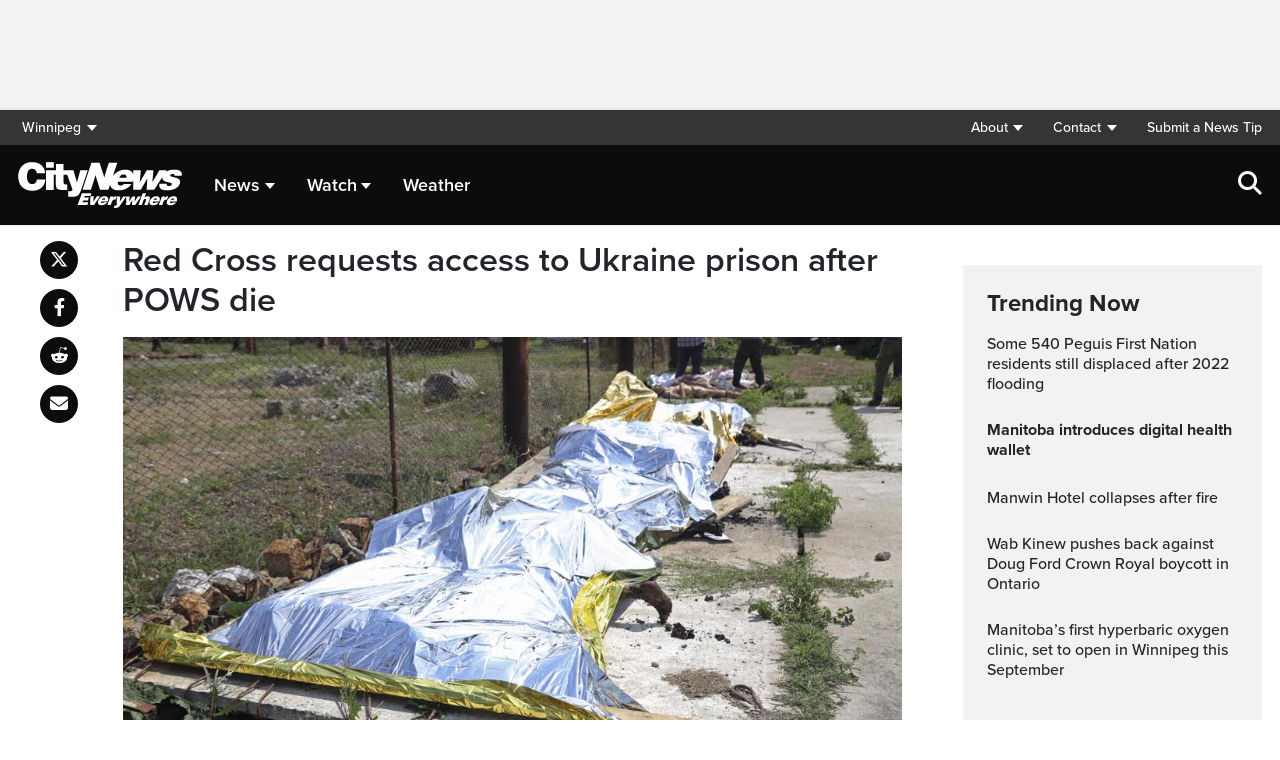

--- FILE ---
content_type: text/html; charset=UTF-8
request_url: https://winnipeg.citynews.ca/2022/07/30/red-cross-requests-access-to-ukraine-prison-after-pows-die/
body_size: 21798
content:
<!DOCTYPE html>
<html dir="ltr" lang="en">
<head>
	<meta charset="utf-8">
	<meta name="viewport" content="width=device-width, initial-scale=1">
	<link rel="apple-touch-icon" sizes="180x180" href="/apple-touch-icon.png?v=2">
	<link rel="icon" type="image/png" sizes="32x32" href="/favicon-32x32.png?v=2">
	<link rel="icon" type="image/png" sizes="16x16" href="/favicon-16x16.png?v=2">
	<link rel="manifest" href="/site.webmanifest?v=2">
	<link rel="mask-icon" href="/safari-pinned-tab.svg" color="#5bbad5">
	<meta name="msapplication-TileColor" content="#da532c">
	<meta name="theme-color" content="#ffffff">
	<title>Red Cross requests access to Ukraine prison after POWS die</title>
	<meta name='robots' content='index, follow, max-image-preview:large, max-snippet:-1, max-video-preview:-1' />
	<style>img:is([sizes="auto" i], [sizes^="auto," i]) { contain-intrinsic-size: 3000px 1500px }</style>
	
	<!-- This site is optimized with the Yoast SEO plugin v25.5 - https://yoast.com/wordpress/plugins/seo/ -->
	<meta name="description" content="Russia launched nighttime attacks on several cities in Ukraine, Ukrainian officials said Saturday as they and officials in Moscow blamed each other for the deaths of dozens of Ukrainian prisoners of war in a separatist-controlled area of the country&#039;s east." />
	<link rel="canonical" href="https://toronto.citynews.ca/2022/07/30/red-cross-requests-access-to-ukraine-prison-after-pows-die/" />
	<meta property="og:locale" content="en_US" />
	<meta property="og:type" content="article" />
	<meta property="og:title" content="Red Cross requests access to Ukraine prison after POWS die" />
	<meta property="og:description" content="Russia launched nighttime attacks on several cities in Ukraine, Ukrainian officials said Saturday as they and officials in Moscow blamed each other for the deaths of dozens of Ukrainian prisoners of war in a separatist-controlled area of the country&#039;s east." />
	<meta property="og:url" content="https://winnipeg.citynews.ca/2022/07/30/red-cross-requests-access-to-ukraine-prison-after-pows-die/" />
	<meta property="og:site_name" content="CityNews Winnipeg" />
	<meta property="article:publisher" content="https://www.facebook.com/CityNewsWPG/" />
	<meta property="article:published_time" content="2022-07-30T10:37:24+00:00" />
	<meta property="og:image" content="https://winnipeg.citynews.ca/wp-content/blogs.dir/sites/13/2022/07/30/russia-ukraine-prison.jpeg" />
	<meta property="og:image:width" content="1000" />
	<meta property="og:image:height" content="667" />
	<meta property="og:image:type" content="image/jpeg" />
	<meta name="author" content="News Staff" />
	<meta name="twitter:card" content="summary_large_image" />
	<meta name="twitter:creator" content="@CityNewsWPG" />
	<meta name="twitter:site" content="@CityNewsWPG" />
	<script type="application/ld+json" class="yoast-schema-graph">{"@context":"https://schema.org","@graph":[{"@type":"Article","@id":"https://winnipeg.citynews.ca/2022/07/30/red-cross-requests-access-to-ukraine-prison-after-pows-die/#article","isPartOf":{"@id":"https://winnipeg.citynews.ca/2022/07/30/red-cross-requests-access-to-ukraine-prison-after-pows-die/"},"author":[],"headline":"Red Cross requests access to Ukraine prison after POWS die","datePublished":"2022-07-30T10:37:24+00:00","mainEntityOfPage":{"@id":"https://winnipeg.citynews.ca/2022/07/30/red-cross-requests-access-to-ukraine-prison-after-pows-die/"},"wordCount":636,"publisher":{"@id":"https://winnipeg.citynews.ca/#organization"},"image":{"@id":"https://winnipeg.citynews.ca/2022/07/30/red-cross-requests-access-to-ukraine-prison-after-pows-die/#primaryimage"},"thumbnailUrl":"https://winnipeg.citynews.ca/wp-content/blogs.dir/sites/13/2022/07/30/russia-ukraine-prison.jpeg","articleSection":["World"],"inLanguage":"en-US"},{"@type":"WebPage","@id":"https://winnipeg.citynews.ca/2022/07/30/red-cross-requests-access-to-ukraine-prison-after-pows-die/","url":"https://winnipeg.citynews.ca/2022/07/30/red-cross-requests-access-to-ukraine-prison-after-pows-die/","name":"Red Cross requests access to Ukraine prison after POWS die","isPartOf":{"@id":"https://winnipeg.citynews.ca/#website"},"primaryImageOfPage":{"@id":"https://winnipeg.citynews.ca/2022/07/30/red-cross-requests-access-to-ukraine-prison-after-pows-die/#primaryimage"},"image":{"@id":"https://winnipeg.citynews.ca/2022/07/30/red-cross-requests-access-to-ukraine-prison-after-pows-die/#primaryimage"},"thumbnailUrl":"https://winnipeg.citynews.ca/wp-content/blogs.dir/sites/13/2022/07/30/russia-ukraine-prison.jpeg","datePublished":"2022-07-30T10:37:24+00:00","description":"Russia launched nighttime attacks on several cities in Ukraine, Ukrainian officials said Saturday as they and officials in Moscow blamed each other for the deaths of dozens of Ukrainian prisoners of war in a separatist-controlled area of the country's east.","breadcrumb":{"@id":"https://winnipeg.citynews.ca/2022/07/30/red-cross-requests-access-to-ukraine-prison-after-pows-die/#breadcrumb"},"inLanguage":"en-US","potentialAction":[{"@type":"ReadAction","target":["https://winnipeg.citynews.ca/2022/07/30/red-cross-requests-access-to-ukraine-prison-after-pows-die/"]}]},{"@type":"ImageObject","inLanguage":"en-US","@id":"https://winnipeg.citynews.ca/2022/07/30/red-cross-requests-access-to-ukraine-prison-after-pows-die/#primaryimage","url":"https://winnipeg.citynews.ca/wp-content/blogs.dir/sites/13/2022/07/30/russia-ukraine-prison.jpeg","contentUrl":"https://winnipeg.citynews.ca/wp-content/blogs.dir/sites/13/2022/07/30/russia-ukraine-prison.jpeg","width":1000,"height":667,"caption":"Investigators examine bodies of Ukrainian military prisoners at a prison in Olenivka, in an area controlled by Russian-backed separatist forces, eastern Ukraine, Friday, July 29, 2022. Russia and Ukraine accused each other Friday of shelling a prison in Olenivka, a separatist region of eastern Ukraine, an attack that reportedly killed dozens of Ukrainian prisoners of war who were captured after the fall of a southern port city of Mariupol in May. (AP Photo)"},{"@type":"BreadcrumbList","@id":"https://winnipeg.citynews.ca/2022/07/30/red-cross-requests-access-to-ukraine-prison-after-pows-die/#breadcrumb","itemListElement":[{"@type":"ListItem","position":1,"name":"Home","item":"https://winnipeg.citynews.ca/"},{"@type":"ListItem","position":2,"name":"Red Cross requests access to Ukraine prison after POWS die"}]},{"@type":"WebSite","@id":"https://winnipeg.citynews.ca/#website","url":"https://winnipeg.citynews.ca/","name":"CityNews Winnipeg","description":"","publisher":{"@id":"https://winnipeg.citynews.ca/#organization"},"potentialAction":[{"@type":"SearchAction","target":{"@type":"EntryPoint","urlTemplate":"https://winnipeg.citynews.ca/?s={search_term_string}"},"query-input":{"@type":"PropertyValueSpecification","valueRequired":true,"valueName":"search_term_string"}}],"inLanguage":"en-US"},{"@type":"Organization","@id":"https://winnipeg.citynews.ca/#organization","name":"CityNews Winnipeg","url":"https://winnipeg.citynews.ca/","logo":{"@type":"ImageObject","inLanguage":"en-US","@id":"https://winnipeg.citynews.ca/#/schema/logo/image/","url":"https://winnipeg.citynews.ca/wp-content/blogs.dir/sites/13/CityNews-Favicon.jpg","contentUrl":"https://winnipeg.citynews.ca/wp-content/blogs.dir/sites/13/CityNews-Favicon.jpg","width":1700,"height":1700,"caption":"CityNews Winnipeg"},"image":{"@id":"https://winnipeg.citynews.ca/#/schema/logo/image/"},"sameAs":["https://www.facebook.com/CityNewsWPG/","https://x.com/CityNewsWPG","https://www.instagram.com/CityNewsWPG"]}]}</script>
	<!-- / Yoast SEO plugin. -->


<link rel='dns-prefetch' href='//winnipeg.citynews.ca' />
<link rel='dns-prefetch' href='//cdnjs.cloudflare.com' />
<link rel='dns-prefetch' href='//assets.adobedtm.com' />
<link rel='dns-prefetch' href='//www.google.com' />
<link rel='dns-prefetch' href='//wlcdn.cstmapp.com' />
<link rel='dns-prefetch' href='//use.typekit.net' />
<link rel='dns-prefetch' href='//use.fontawesome.com' />
<link rel='dns-prefetch' href='//players.brightcove.net' />
<script type="text/javascript">
/* <![CDATA[ */
window._wpemojiSettings = {"baseUrl":"https:\/\/s.w.org\/images\/core\/emoji\/16.0.1\/72x72\/","ext":".png","svgUrl":"https:\/\/s.w.org\/images\/core\/emoji\/16.0.1\/svg\/","svgExt":".svg","source":{"concatemoji":"https:\/\/winnipeg.citynews.ca\/wp-includes\/js\/wp-emoji-release.min.js?ver=6.8.2"}};
/*! This file is auto-generated */
!function(s,n){var o,i,e;function c(e){try{var t={supportTests:e,timestamp:(new Date).valueOf()};sessionStorage.setItem(o,JSON.stringify(t))}catch(e){}}function p(e,t,n){e.clearRect(0,0,e.canvas.width,e.canvas.height),e.fillText(t,0,0);var t=new Uint32Array(e.getImageData(0,0,e.canvas.width,e.canvas.height).data),a=(e.clearRect(0,0,e.canvas.width,e.canvas.height),e.fillText(n,0,0),new Uint32Array(e.getImageData(0,0,e.canvas.width,e.canvas.height).data));return t.every(function(e,t){return e===a[t]})}function u(e,t){e.clearRect(0,0,e.canvas.width,e.canvas.height),e.fillText(t,0,0);for(var n=e.getImageData(16,16,1,1),a=0;a<n.data.length;a++)if(0!==n.data[a])return!1;return!0}function f(e,t,n,a){switch(t){case"flag":return n(e,"\ud83c\udff3\ufe0f\u200d\u26a7\ufe0f","\ud83c\udff3\ufe0f\u200b\u26a7\ufe0f")?!1:!n(e,"\ud83c\udde8\ud83c\uddf6","\ud83c\udde8\u200b\ud83c\uddf6")&&!n(e,"\ud83c\udff4\udb40\udc67\udb40\udc62\udb40\udc65\udb40\udc6e\udb40\udc67\udb40\udc7f","\ud83c\udff4\u200b\udb40\udc67\u200b\udb40\udc62\u200b\udb40\udc65\u200b\udb40\udc6e\u200b\udb40\udc67\u200b\udb40\udc7f");case"emoji":return!a(e,"\ud83e\udedf")}return!1}function g(e,t,n,a){var r="undefined"!=typeof WorkerGlobalScope&&self instanceof WorkerGlobalScope?new OffscreenCanvas(300,150):s.createElement("canvas"),o=r.getContext("2d",{willReadFrequently:!0}),i=(o.textBaseline="top",o.font="600 32px Arial",{});return e.forEach(function(e){i[e]=t(o,e,n,a)}),i}function t(e){var t=s.createElement("script");t.src=e,t.defer=!0,s.head.appendChild(t)}"undefined"!=typeof Promise&&(o="wpEmojiSettingsSupports",i=["flag","emoji"],n.supports={everything:!0,everythingExceptFlag:!0},e=new Promise(function(e){s.addEventListener("DOMContentLoaded",e,{once:!0})}),new Promise(function(t){var n=function(){try{var e=JSON.parse(sessionStorage.getItem(o));if("object"==typeof e&&"number"==typeof e.timestamp&&(new Date).valueOf()<e.timestamp+604800&&"object"==typeof e.supportTests)return e.supportTests}catch(e){}return null}();if(!n){if("undefined"!=typeof Worker&&"undefined"!=typeof OffscreenCanvas&&"undefined"!=typeof URL&&URL.createObjectURL&&"undefined"!=typeof Blob)try{var e="postMessage("+g.toString()+"("+[JSON.stringify(i),f.toString(),p.toString(),u.toString()].join(",")+"));",a=new Blob([e],{type:"text/javascript"}),r=new Worker(URL.createObjectURL(a),{name:"wpTestEmojiSupports"});return void(r.onmessage=function(e){c(n=e.data),r.terminate(),t(n)})}catch(e){}c(n=g(i,f,p,u))}t(n)}).then(function(e){for(var t in e)n.supports[t]=e[t],n.supports.everything=n.supports.everything&&n.supports[t],"flag"!==t&&(n.supports.everythingExceptFlag=n.supports.everythingExceptFlag&&n.supports[t]);n.supports.everythingExceptFlag=n.supports.everythingExceptFlag&&!n.supports.flag,n.DOMReady=!1,n.readyCallback=function(){n.DOMReady=!0}}).then(function(){return e}).then(function(){var e;n.supports.everything||(n.readyCallback(),(e=n.source||{}).concatemoji?t(e.concatemoji):e.wpemoji&&e.twemoji&&(t(e.twemoji),t(e.wpemoji)))}))}((window,document),window._wpemojiSettings);
/* ]]> */
</script>
<link rel='stylesheet' id='easypromos_icons-css' href='https://winnipeg.citynews.ca/wp-content/plugins/easypromos/css/style.css?ver=6.8.2' type='text/css' media='all' />
<link rel='stylesheet' id='easyp_widget_embed-css' href='https://wlcdn.cstmapp.com/widget/widget_popup.css?ver=6.8.2' type='text/css' media='all' />
<style id='wp-emoji-styles-inline-css' type='text/css'>

	img.wp-smiley, img.emoji {
		display: inline !important;
		border: none !important;
		box-shadow: none !important;
		height: 1em !important;
		width: 1em !important;
		margin: 0 0.07em !important;
		vertical-align: -0.1em !important;
		background: none !important;
		padding: 0 !important;
	}
</style>
<link rel='stylesheet' id='wp-block-library-css' href='https://winnipeg.citynews.ca/wp-includes/css/dist/block-library/style.min.css?ver=6.8.2' type='text/css' media='all' />
<style id='classic-theme-styles-inline-css' type='text/css'>
/*! This file is auto-generated */
.wp-block-button__link{color:#fff;background-color:#32373c;border-radius:9999px;box-shadow:none;text-decoration:none;padding:calc(.667em + 2px) calc(1.333em + 2px);font-size:1.125em}.wp-block-file__button{background:#32373c;color:#fff;text-decoration:none}
</style>
<style id='co-authors-plus-coauthors-style-inline-css' type='text/css'>
.wp-block-co-authors-plus-coauthors.is-layout-flow [class*=wp-block-co-authors-plus]{display:inline}

</style>
<style id='co-authors-plus-avatar-style-inline-css' type='text/css'>
.wp-block-co-authors-plus-avatar :where(img){height:auto;max-width:100%;vertical-align:bottom}.wp-block-co-authors-plus-coauthors.is-layout-flow .wp-block-co-authors-plus-avatar :where(img){vertical-align:middle}.wp-block-co-authors-plus-avatar:is(.alignleft,.alignright){display:table}.wp-block-co-authors-plus-avatar.aligncenter{display:table;margin-inline:auto}

</style>
<style id='co-authors-plus-image-style-inline-css' type='text/css'>
.wp-block-co-authors-plus-image{margin-bottom:0}.wp-block-co-authors-plus-image :where(img){height:auto;max-width:100%;vertical-align:bottom}.wp-block-co-authors-plus-coauthors.is-layout-flow .wp-block-co-authors-plus-image :where(img){vertical-align:middle}.wp-block-co-authors-plus-image:is(.alignfull,.alignwide) :where(img){width:100%}.wp-block-co-authors-plus-image:is(.alignleft,.alignright){display:table}.wp-block-co-authors-plus-image.aligncenter{display:table;margin-inline:auto}

</style>
<link rel='stylesheet' id='create-block-easypromos-block-css' href='https://winnipeg.citynews.ca/wp-content/plugins/easypromos/build/style-index.css?ver=1764861882' type='text/css' media='all' />
<style id='global-styles-inline-css' type='text/css'>
:root{--wp--preset--aspect-ratio--square: 1;--wp--preset--aspect-ratio--4-3: 4/3;--wp--preset--aspect-ratio--3-4: 3/4;--wp--preset--aspect-ratio--3-2: 3/2;--wp--preset--aspect-ratio--2-3: 2/3;--wp--preset--aspect-ratio--16-9: 16/9;--wp--preset--aspect-ratio--9-16: 9/16;--wp--preset--color--black: #000000;--wp--preset--color--cyan-bluish-gray: #abb8c3;--wp--preset--color--white: #ffffff;--wp--preset--color--pale-pink: #f78da7;--wp--preset--color--vivid-red: #cf2e2e;--wp--preset--color--luminous-vivid-orange: #ff6900;--wp--preset--color--luminous-vivid-amber: #fcb900;--wp--preset--color--light-green-cyan: #7bdcb5;--wp--preset--color--vivid-green-cyan: #00d084;--wp--preset--color--pale-cyan-blue: #8ed1fc;--wp--preset--color--vivid-cyan-blue: #0693e3;--wp--preset--color--vivid-purple: #9b51e0;--wp--preset--gradient--vivid-cyan-blue-to-vivid-purple: linear-gradient(135deg,rgba(6,147,227,1) 0%,rgb(155,81,224) 100%);--wp--preset--gradient--light-green-cyan-to-vivid-green-cyan: linear-gradient(135deg,rgb(122,220,180) 0%,rgb(0,208,130) 100%);--wp--preset--gradient--luminous-vivid-amber-to-luminous-vivid-orange: linear-gradient(135deg,rgba(252,185,0,1) 0%,rgba(255,105,0,1) 100%);--wp--preset--gradient--luminous-vivid-orange-to-vivid-red: linear-gradient(135deg,rgba(255,105,0,1) 0%,rgb(207,46,46) 100%);--wp--preset--gradient--very-light-gray-to-cyan-bluish-gray: linear-gradient(135deg,rgb(238,238,238) 0%,rgb(169,184,195) 100%);--wp--preset--gradient--cool-to-warm-spectrum: linear-gradient(135deg,rgb(74,234,220) 0%,rgb(151,120,209) 20%,rgb(207,42,186) 40%,rgb(238,44,130) 60%,rgb(251,105,98) 80%,rgb(254,248,76) 100%);--wp--preset--gradient--blush-light-purple: linear-gradient(135deg,rgb(255,206,236) 0%,rgb(152,150,240) 100%);--wp--preset--gradient--blush-bordeaux: linear-gradient(135deg,rgb(254,205,165) 0%,rgb(254,45,45) 50%,rgb(107,0,62) 100%);--wp--preset--gradient--luminous-dusk: linear-gradient(135deg,rgb(255,203,112) 0%,rgb(199,81,192) 50%,rgb(65,88,208) 100%);--wp--preset--gradient--pale-ocean: linear-gradient(135deg,rgb(255,245,203) 0%,rgb(182,227,212) 50%,rgb(51,167,181) 100%);--wp--preset--gradient--electric-grass: linear-gradient(135deg,rgb(202,248,128) 0%,rgb(113,206,126) 100%);--wp--preset--gradient--midnight: linear-gradient(135deg,rgb(2,3,129) 0%,rgb(40,116,252) 100%);--wp--preset--font-size--small: 13px;--wp--preset--font-size--medium: 20px;--wp--preset--font-size--large: 36px;--wp--preset--font-size--x-large: 42px;--wp--preset--spacing--20: 0.44rem;--wp--preset--spacing--30: 0.67rem;--wp--preset--spacing--40: 1rem;--wp--preset--spacing--50: 1.5rem;--wp--preset--spacing--60: 2.25rem;--wp--preset--spacing--70: 3.38rem;--wp--preset--spacing--80: 5.06rem;--wp--preset--shadow--natural: 6px 6px 9px rgba(0, 0, 0, 0.2);--wp--preset--shadow--deep: 12px 12px 50px rgba(0, 0, 0, 0.4);--wp--preset--shadow--sharp: 6px 6px 0px rgba(0, 0, 0, 0.2);--wp--preset--shadow--outlined: 6px 6px 0px -3px rgba(255, 255, 255, 1), 6px 6px rgba(0, 0, 0, 1);--wp--preset--shadow--crisp: 6px 6px 0px rgba(0, 0, 0, 1);}:where(.is-layout-flex){gap: 0.5em;}:where(.is-layout-grid){gap: 0.5em;}body .is-layout-flex{display: flex;}.is-layout-flex{flex-wrap: wrap;align-items: center;}.is-layout-flex > :is(*, div){margin: 0;}body .is-layout-grid{display: grid;}.is-layout-grid > :is(*, div){margin: 0;}:where(.wp-block-columns.is-layout-flex){gap: 2em;}:where(.wp-block-columns.is-layout-grid){gap: 2em;}:where(.wp-block-post-template.is-layout-flex){gap: 1.25em;}:where(.wp-block-post-template.is-layout-grid){gap: 1.25em;}.has-black-color{color: var(--wp--preset--color--black) !important;}.has-cyan-bluish-gray-color{color: var(--wp--preset--color--cyan-bluish-gray) !important;}.has-white-color{color: var(--wp--preset--color--white) !important;}.has-pale-pink-color{color: var(--wp--preset--color--pale-pink) !important;}.has-vivid-red-color{color: var(--wp--preset--color--vivid-red) !important;}.has-luminous-vivid-orange-color{color: var(--wp--preset--color--luminous-vivid-orange) !important;}.has-luminous-vivid-amber-color{color: var(--wp--preset--color--luminous-vivid-amber) !important;}.has-light-green-cyan-color{color: var(--wp--preset--color--light-green-cyan) !important;}.has-vivid-green-cyan-color{color: var(--wp--preset--color--vivid-green-cyan) !important;}.has-pale-cyan-blue-color{color: var(--wp--preset--color--pale-cyan-blue) !important;}.has-vivid-cyan-blue-color{color: var(--wp--preset--color--vivid-cyan-blue) !important;}.has-vivid-purple-color{color: var(--wp--preset--color--vivid-purple) !important;}.has-black-background-color{background-color: var(--wp--preset--color--black) !important;}.has-cyan-bluish-gray-background-color{background-color: var(--wp--preset--color--cyan-bluish-gray) !important;}.has-white-background-color{background-color: var(--wp--preset--color--white) !important;}.has-pale-pink-background-color{background-color: var(--wp--preset--color--pale-pink) !important;}.has-vivid-red-background-color{background-color: var(--wp--preset--color--vivid-red) !important;}.has-luminous-vivid-orange-background-color{background-color: var(--wp--preset--color--luminous-vivid-orange) !important;}.has-luminous-vivid-amber-background-color{background-color: var(--wp--preset--color--luminous-vivid-amber) !important;}.has-light-green-cyan-background-color{background-color: var(--wp--preset--color--light-green-cyan) !important;}.has-vivid-green-cyan-background-color{background-color: var(--wp--preset--color--vivid-green-cyan) !important;}.has-pale-cyan-blue-background-color{background-color: var(--wp--preset--color--pale-cyan-blue) !important;}.has-vivid-cyan-blue-background-color{background-color: var(--wp--preset--color--vivid-cyan-blue) !important;}.has-vivid-purple-background-color{background-color: var(--wp--preset--color--vivid-purple) !important;}.has-black-border-color{border-color: var(--wp--preset--color--black) !important;}.has-cyan-bluish-gray-border-color{border-color: var(--wp--preset--color--cyan-bluish-gray) !important;}.has-white-border-color{border-color: var(--wp--preset--color--white) !important;}.has-pale-pink-border-color{border-color: var(--wp--preset--color--pale-pink) !important;}.has-vivid-red-border-color{border-color: var(--wp--preset--color--vivid-red) !important;}.has-luminous-vivid-orange-border-color{border-color: var(--wp--preset--color--luminous-vivid-orange) !important;}.has-luminous-vivid-amber-border-color{border-color: var(--wp--preset--color--luminous-vivid-amber) !important;}.has-light-green-cyan-border-color{border-color: var(--wp--preset--color--light-green-cyan) !important;}.has-vivid-green-cyan-border-color{border-color: var(--wp--preset--color--vivid-green-cyan) !important;}.has-pale-cyan-blue-border-color{border-color: var(--wp--preset--color--pale-cyan-blue) !important;}.has-vivid-cyan-blue-border-color{border-color: var(--wp--preset--color--vivid-cyan-blue) !important;}.has-vivid-purple-border-color{border-color: var(--wp--preset--color--vivid-purple) !important;}.has-vivid-cyan-blue-to-vivid-purple-gradient-background{background: var(--wp--preset--gradient--vivid-cyan-blue-to-vivid-purple) !important;}.has-light-green-cyan-to-vivid-green-cyan-gradient-background{background: var(--wp--preset--gradient--light-green-cyan-to-vivid-green-cyan) !important;}.has-luminous-vivid-amber-to-luminous-vivid-orange-gradient-background{background: var(--wp--preset--gradient--luminous-vivid-amber-to-luminous-vivid-orange) !important;}.has-luminous-vivid-orange-to-vivid-red-gradient-background{background: var(--wp--preset--gradient--luminous-vivid-orange-to-vivid-red) !important;}.has-very-light-gray-to-cyan-bluish-gray-gradient-background{background: var(--wp--preset--gradient--very-light-gray-to-cyan-bluish-gray) !important;}.has-cool-to-warm-spectrum-gradient-background{background: var(--wp--preset--gradient--cool-to-warm-spectrum) !important;}.has-blush-light-purple-gradient-background{background: var(--wp--preset--gradient--blush-light-purple) !important;}.has-blush-bordeaux-gradient-background{background: var(--wp--preset--gradient--blush-bordeaux) !important;}.has-luminous-dusk-gradient-background{background: var(--wp--preset--gradient--luminous-dusk) !important;}.has-pale-ocean-gradient-background{background: var(--wp--preset--gradient--pale-ocean) !important;}.has-electric-grass-gradient-background{background: var(--wp--preset--gradient--electric-grass) !important;}.has-midnight-gradient-background{background: var(--wp--preset--gradient--midnight) !important;}.has-small-font-size{font-size: var(--wp--preset--font-size--small) !important;}.has-medium-font-size{font-size: var(--wp--preset--font-size--medium) !important;}.has-large-font-size{font-size: var(--wp--preset--font-size--large) !important;}.has-x-large-font-size{font-size: var(--wp--preset--font-size--x-large) !important;}
:where(.wp-block-post-template.is-layout-flex){gap: 1.25em;}:where(.wp-block-post-template.is-layout-grid){gap: 1.25em;}
:where(.wp-block-columns.is-layout-flex){gap: 2em;}:where(.wp-block-columns.is-layout-grid){gap: 2em;}
:root :where(.wp-block-pullquote){font-size: 1.5em;line-height: 1.6;}
</style>
<link rel='stylesheet' id='rdm-dynamic-tag-management-css' href='https://winnipeg.citynews.ca/wp-content/plugins/rdm-dynamic-tag-management/public/css/rdm-dynamic-tag-management-public.css?ver=3.0' type='text/css' media='all' />
<link rel='stylesheet' id='rdm-pinned-video-css' href='https://winnipeg.citynews.ca/wp-content/plugins/rdm-pinned-video/public/css/rdm-pinned-video-public.css?ver=1.2.9' type='text/css' media='all' />
<link rel='stylesheet' id='rdm_solr_search-css' href='https://winnipeg.citynews.ca/wp-content/plugins/rdm-solr/dist/css/rdm-solr-form.css?ver=6.8.2' type='text/css' media='all' />
<link rel='stylesheet' id='BcVideoJSMainCSS-css' href='https://winnipeg.citynews.ca/wp-content/plugins/rdm-video-cloud/video/assets/css/main.css?ver=6.8.2' type='text/css' media='all' />
<link rel='stylesheet' id='typekit-css' href='https://use.typekit.net/mpm7jpm.css?ver=1' type='text/css' media='all' />
<link rel='stylesheet' id='fontawesome-css' href='https://use.fontawesome.com/releases/v6.4.2/css/all.css?ver=1' type='text/css' media='all' />
<link rel='stylesheet' id='main-citynews-2023-style-css' href='https://winnipeg.citynews.ca/wp-content/themes/citynews-2023/build/main.css?ver=1' type='text/css' media='all' />
<link rel='stylesheet' id='brightcove-pip-css-css' href='https://players.brightcove.net/videojs-pip/1/videojs-pip.css?ver=2.8.8' type='text/css' media='all' />
<link rel='stylesheet' id='brightcove-playlist-css' href='https://winnipeg.citynews.ca/wp-content/plugins/brightcove-video-connect/assets/css/brightcove_playlist.min.css?ver=2.8.8' type='text/css' media='all' />
<script type="text/javascript" src="https://winnipeg.citynews.ca/wp-content/plugins/easypromos/js/easypromos-mce-button.js?ver=6.8.2" id="easypromos-frame-js-js"></script>
<script type="text/javascript" src="https://cdnjs.cloudflare.com/ajax/libs/detectizr/2.2.0/detectizr.min.js?ver=6.8.2" id="detectizr-js"></script>
<script type="text/javascript" src="//assets.adobedtm.com/8cf1b6f99d16/0c065ad35d95/launch-c36c1b4f6114.min.js?ver=6.8.2" id="dtm-js"></script>
<script type="text/javascript" src="https://winnipeg.citynews.ca/wp-includes/js/jquery/jquery.min.js?ver=3.7.1" id="jquery-core-js"></script>
<script type="text/javascript" src="https://winnipeg.citynews.ca/wp-includes/js/jquery/jquery-migrate.min.js?ver=3.4.1" id="jquery-migrate-js"></script>
<script type="text/javascript" id="rdm-dynamic-tag-management-js-extra">
/* <![CDATA[ */
var localize_array = {"ajax_url":"https:\/\/winnipeg.citynews.ca\/wp-admin\/admin-ajax.php","authentication_type":""};
/* ]]> */
</script>
<script type="text/javascript" src="https://winnipeg.citynews.ca/wp-content/plugins/rdm-dynamic-tag-management/public/js/rdm-dynamic-tag-management-public.js?ver=6.8.2" id="rdm-dynamic-tag-management-js"></script>
<script type="text/javascript" id="wpgmza_data-js-extra">
/* <![CDATA[ */
var wpgmza_google_api_status = {"message":"Engine is not google-maps","code":"ENGINE_NOT_GOOGLE_MAPS"};
/* ]]> */
</script>
<script type="text/javascript" src="https://winnipeg.citynews.ca/wp-content/plugins/wp-google-maps/wpgmza_data.js?ver=6.8.2" id="wpgmza_data-js"></script>
<script type="text/javascript" src="https://utility.rogersmedia.com/utilityx.js?ver=6.4.4" id="rsm-ad-utility-blocker-detect-js"></script>
<script type="text/javascript" src="https://utility.rogersmedia.com/utility.js?ver=6.4.4" id="rsm-ad-utility-main-js"></script>
<link rel="https://api.w.org/" href="https://winnipeg.citynews.ca/wp-json/" /><link rel="alternate" title="JSON" type="application/json" href="https://winnipeg.citynews.ca/wp-json/wp/v2/posts/491335" /><link rel="EditURI" type="application/rsd+xml" title="RSD" href="https://winnipeg.citynews.ca/xmlrpc.php?rsd" />
<meta name="generator" content="WordPress 6.8.2" />
<link rel='shortlink' href='https://winnipeg.citynews.ca/?p=491335' />
<link rel="alternate" title="oEmbed (JSON)" type="application/json+oembed" href="https://winnipeg.citynews.ca/wp-json/oembed/1.0/embed?url=https%3A%2F%2Fwinnipeg.citynews.ca%2F2022%2F07%2F30%2Fred-cross-requests-access-to-ukraine-prison-after-pows-die%2F" />
<link rel="alternate" title="oEmbed (XML)" type="text/xml+oembed" href="https://winnipeg.citynews.ca/wp-json/oembed/1.0/embed?url=https%3A%2F%2Fwinnipeg.citynews.ca%2F2022%2F07%2F30%2Fred-cross-requests-access-to-ukraine-prison-after-pows-die%2F&#038;format=xml" />
<style>
.pinned{z-index:2500000;position:fixed;left:0}.slide{-webkit-transition:all .25s ease-in-out;-moz-transition:all .25s ease-in-out;-o-transition:all .25s ease-in-out;transition:all .25s ease-in-out}.slide-pinned{-webkit-transform:translateY(0);-ms-transform:translateY(0);transform:translateY(0)}.slide-unpinned{-webkit-transform:translateY(-100%);-ms-transform:translateY(-100%);transform:translateY(-100%)}.sticky{display:block;position:-webkit-sticky;position:sticky;top:100px;padding-bottom:4em}#firstConteiner>div.sticky{bottom:auto!important}
</style>
<script type="text/javascript">
	const ready = n => document.readyState !== "loading" ? n() : document.addEventListener("DOMContentLoaded", n);
	var adTargets,
		infiniteScrollLastAdUnitPath = adUnitPath,
		infiniteScrollLastAdTargets  = adTargets,
		adUnitPath = "/7326/en.citynews_winnipeg.web",
		articleMetaData = articleMetaData || {};

	articleMetaData["491335"] = {"section":"2022/07/30","ad_unit_path":"en.citynews_winnipeg.web","targeting":{"QA":"ROS"},"mobile_targeting":{"QA":"ROS"},"tablet_targeting":{"QA":"ROS"},"QA":"ROS","page":"2022,07,30,red-cross-requests-access-to-ukraine-prison-after-pows-die"};
	articleMetaData["491335"]["title"] = "Red Cross requests access to Ukraine prison after POWS die" ;
	articleMetaData["491335"]["postid"] = "491335" ;
	articleMetaData["491335"]["tags"] = [""] ;
	articleMetaData["491335"]["category"] = "World" ;
	articleMetaData["491335"]["author"] = [""] ;
	
	adTargets = e => {
		let t = articleMetaData["491335"];
		return e !== undefined && (t = { ...articleMetaData["491335"], ...e }), t.section !== undefined && t.section === "/" && (t.section = "homepage"), t;
	};
	window.googletag?.pubadsReady && typeof window.googletag.pubads === "function" && ["sponsid", "page", "section"].forEach(key => window.googletag.pubads().clearTargeting(key));

	if ("function" === typeof RDMAdUtility) {
		window.adUtility = new RDMAdUtility({
			autoPlayingVideo: false,
			site: "en.citynews_winnipeg.web"

		});
	}
	var ad_sticky_time = window.innerWidth > 767 ? 5001 : 5000;
</script>
					<script type="application/adobe" class="adobe-mobile-analytics">
			{"author":"Susie Blann, The Associated Press","cms-id":491335,"bc-id":""}			</script>
			
                              <script>!function(a){var e="https://s.go-mpulse.net/boomerang/",t="addEventListener";if("False"=="True")a.BOOMR_config=a.BOOMR_config||{},a.BOOMR_config.PageParams=a.BOOMR_config.PageParams||{},a.BOOMR_config.PageParams.pci=!0,e="https://s2.go-mpulse.net/boomerang/";if(window.BOOMR_API_key="A5Q4N-7YZ3Y-629J9-SP3KR-ZAJKZ",function(){function n(e){a.BOOMR_onload=e&&e.timeStamp||(new Date).getTime()}if(!a.BOOMR||!a.BOOMR.version&&!a.BOOMR.snippetExecuted){a.BOOMR=a.BOOMR||{},a.BOOMR.snippetExecuted=!0;var i,_,o,r=document.createElement("iframe");if(a[t])a[t]("load",n,!1);else if(a.attachEvent)a.attachEvent("onload",n);r.src="javascript:void(0)",r.title="",r.role="presentation",(r.frameElement||r).style.cssText="width:0;height:0;border:0;display:none;",o=document.getElementsByTagName("script")[0],o.parentNode.insertBefore(r,o);try{_=r.contentWindow.document}catch(O){i=document.domain,r.src="javascript:var d=document.open();d.domain='"+i+"';void(0);",_=r.contentWindow.document}_.open()._l=function(){var a=this.createElement("script");if(i)this.domain=i;a.id="boomr-if-as",a.src=e+"A5Q4N-7YZ3Y-629J9-SP3KR-ZAJKZ",BOOMR_lstart=(new Date).getTime(),this.body.appendChild(a)},_.write("<bo"+'dy onload="document._l();">'),_.close()}}(),"".length>0)if(a&&"performance"in a&&a.performance&&"function"==typeof a.performance.setResourceTimingBufferSize)a.performance.setResourceTimingBufferSize();!function(){if(BOOMR=a.BOOMR||{},BOOMR.plugins=BOOMR.plugins||{},!BOOMR.plugins.AK){var e=""=="true"?1:0,t="",n="clqblaixgg3yu2liblya-f-bb6f678eb-clientnsv4-s.akamaihd.net",i="false"=="true"?2:1,_={"ak.v":"39","ak.cp":"1244233","ak.ai":parseInt("747585",10),"ak.ol":"0","ak.cr":22,"ak.ipv":4,"ak.proto":"h2","ak.rid":"a35dff6e","ak.r":51517,"ak.a2":e,"ak.m":"i","ak.n":"essl","ak.bpcip":"18.224.21.0","ak.cport":38732,"ak.gh":"23.3.12.217","ak.quicv":"","ak.tlsv":"tls1.3","ak.0rtt":"","ak.0rtt.ed":"","ak.csrc":"-","ak.acc":"","ak.t":"1768426224","ak.ak":"hOBiQwZUYzCg5VSAfCLimQ==2v/ofKISE3Hw+Esqnc/jvWoSY38AAd+UJ9nhd5KV/eRTgbj90CqjvXsO3zswTq5ZUpvUEt/5ROA1PwuUBAiDq3jKg/MJ8yBRDdx9NF3oTyy7CntxlyRnuUz9Y+hCbkWjAP2NtG3w/3SHiRYjSobcyIQfbgYakULhbjyq9mExng2WtULA9ldlqOYp60QJUj/iy5Y+ZlrmophRZUv6Ft5PT49aPQSZVEHOVtobeXqpGgRG4vd3LoPMZev8mXMwDQT7K0SEDwNGXEhDMRJqZuxwKJ8oTNgYCJIEoEmwvCBMSmpHAFoFoKICF/wW0wYnO0BQaQx3cbpKnd4BUA3WTeNoODCbwhIH/BwQZUqxy448u8A4YRQSaeZoL7VdECk26M48ptBaVVBTcFW2G61sv4QJUA7r6JXbgdIYnCSJLZC3EeQ=","ak.pv":"105","ak.dpoabenc":"","ak.tf":i};if(""!==t)_["ak.ruds"]=t;var o={i:!1,av:function(e){var t="http.initiator";if(e&&(!e[t]||"spa_hard"===e[t]))_["ak.feo"]=void 0!==a.aFeoApplied?1:0,BOOMR.addVar(_)},rv:function(){var a=["ak.bpcip","ak.cport","ak.cr","ak.csrc","ak.gh","ak.ipv","ak.m","ak.n","ak.ol","ak.proto","ak.quicv","ak.tlsv","ak.0rtt","ak.0rtt.ed","ak.r","ak.acc","ak.t","ak.tf"];BOOMR.removeVar(a)}};BOOMR.plugins.AK={akVars:_,akDNSPreFetchDomain:n,init:function(){if(!o.i){var a=BOOMR.subscribe;a("before_beacon",o.av,null,null),a("onbeacon",o.rv,null,null),o.i=!0}return this},is_complete:function(){return!0}}}}()}(window);</script></head>

<body class="wp-singular post-template-default single single-post postid-491335 single-format-standard wp-theme-citynews-2023">
				<div id="master-leaderboard" class="sticky-top sticky-animate-top ad-load d-flex align-items-center justify-content-center grey-background" data-ad-type="_AD_LEADERBOARD_MASTER" data-ad-type-xs="_AD_MULTIAD_MOB" data-ad-type-lg="_AD_MULTIAD_LBSL"></div>
		<div class="skipnav" role="complementary" aria-label="skip-to-main">
	<a href="#main-content">
		Skip to main content
	</a>
</div>
<header id="site-header" class="sticky-top sticky-animate-top" role="banner">
	<!-- Secondary Menu Container -->
	<div class="topbar d-none d-md-block">
		<div class="container-secondary container">
			<div class="row">
				<div class="col-12">
					<div class="justify-content-end nav">
					<div class="px-3 location-toggle nav-item dropdown"><a role="button" aria-label="Select Your City" class="dropdown-toggle nav-link" data-bs-toggle="dropdown" href="#" aria-expanded="false" itemscope itemtype="http://www.schema.org/SiteNavigationElement">Winnipeg</a> <ul class="dropdown-menu menu-site-locations"> <li  id="menu-item-253" class="menu-item menu-item-type-custom menu-item-object-custom menu-item-253 nav-item"><a itemprop="url" href="https://calgary.citynews.ca" class="nav-link"><span itemprop="name">Calgary</span></a></li>
<li  id="menu-item-21" class="menu-item menu-item-type-custom menu-item-object-custom menu-item-21 nav-item"><a itemprop="url" href="https://edmonton.citynews.ca" class="nav-link"><span itemprop="name">Edmonton</span></a></li>
<li  id="menu-item-2375" class="menu-item menu-item-type-custom menu-item-object-custom menu-item-2375 nav-item"><a itemprop="url" href="https://halifax.citynews.ca" class="nav-link"><span itemprop="name">Halifax</span></a></li>
<li  id="menu-item-2374" class="menu-item menu-item-type-custom menu-item-object-custom menu-item-2374 nav-item"><a itemprop="url" href="https://kitchener.citynews.ca" class="nav-link"><span itemprop="name">Kitchener</span></a></li>
<li  id="menu-item-251" class="menu-item menu-item-type-custom menu-item-object-custom menu-item-251 nav-item"><a itemprop="url" href="https://montreal.citynews.ca" class="nav-link"><span itemprop="name">Montreal</span></a></li>
<li  id="menu-item-2255" class="menu-item menu-item-type-custom menu-item-object-custom menu-item-2255 nav-item"><a itemprop="url" href="https://ottawa.citynews.ca" class="nav-link"><span itemprop="name">Ottawa</span></a></li>
<li  id="menu-item-7" class="menu-item menu-item-type-custom menu-item-object-custom menu-item-7 nav-item"><a itemprop="url" href="https://toronto.citynews.ca" class="nav-link"><span itemprop="name">Toronto</span></a></li>
<li  id="menu-item-255" class="menu-item menu-item-type-custom menu-item-object-custom menu-item-255 nav-item"><a itemprop="url" href="https://vancouver.citynews.ca" class="nav-link"><span itemprop="name">Vancouver</span></a></li>
<li  id="menu-item-19" class="menu-item menu-item-type-custom menu-item-object-custom menu-item-19 nav-item d-none"><a itemprop="url" href="https://winnipeg.citynews.ca" class="nav-link"><span itemprop="name">Winnipeg</span></a></li>
 </ul></div><div class="navtoogle-class"><ul id="menu-03-top-nav-secondary" class="justify-content-end nav" itemscope itemtype="http://www.schema.org/SiteNavigationElement"><li  id="menu-item-504800" class="menu-item menu-item-type-custom menu-item-object-custom menu-item-has-children dropdown menu-item-504800 nav-item"><a href="#" aria-expanded="false" class="dropdown-toggle nav-link" id="menu-item-dropdown-504800" data-bs-toggle="dropdown" role="button"><span itemprop="name">About</span></a>
<ul class="dropdown-menu" aria-labelledby="menu-item-dropdown-504800">
	<li  id="menu-item-504801" class="menu-item menu-item-type-custom menu-item-object-custom menu-item-504801 nav-item"><a itemprop="url" href="/about" class="dropdown-item"><span itemprop="name">About Us</span></a></li>
	<li  id="menu-item-504805" class="menu-item menu-item-type-custom menu-item-object-custom menu-item-504805 nav-item"><a itemprop="url" href="/our-team" class="dropdown-item"><span itemprop="name">Our Team</span></a></li>
</ul>
</li>
<li  id="menu-item-504802" class="menu-item menu-item-type-custom menu-item-object-custom menu-item-has-children dropdown menu-item-504802 nav-item"><a href="#" aria-expanded="false" class="dropdown-toggle nav-link" id="menu-item-dropdown-504802" data-bs-toggle="dropdown" role="button"><span itemprop="name">Contact</span></a>
<ul class="dropdown-menu" aria-labelledby="menu-item-dropdown-504802">
	<li  id="menu-item-504803" class="menu-item menu-item-type-custom menu-item-object-custom menu-item-504803 nav-item"><a itemprop="url" href="/contact" class="dropdown-item"><span itemprop="name">Contact Us</span></a></li>
</ul>
</li>
<li  id="menu-item-504804" class="menu-item menu-item-type-custom menu-item-object-custom menu-item-504804 nav-item"><a itemprop="url" href="/news-tips" class="nav-link"><span itemprop="name">Submit a News Tip</span></a></li>
</ul></div>					</div>
				</div>					
			</div>
		</div>
	</div>
	<!-- Primary Menu Container -->
	<div class="container-primary container">
		<div class="row">
			<div class="container-primary-col col-12">
				<nav role="navigation" class="navbar navbar-expand-md navbar-light">
					<span class="navbar-brand">
						<a href="/">
							<img class="parent-logo ms-3 m-sm-0" src="https://winnipeg.citynews.ca/wp-content/themes/citynews-2023/src/images/CityNews_Everywhere_White.svg" alt="CityNews Everywhere">
						</a>
					</span>
															<button aria-controls="primary-navbar-nav" type="button" aria-label="Navigation menu" aria-describedby="Navigation menu" id="mobile-navbar-toggler" aria-expanded="false" aria-controls="primary-navbar-nav" class="pe-3 navbar-toggler collapsed mobile-navbar-toggler" data-bs-toggle="collapse" data-bs-target=".mobile-navbar-toggler-target"><span class="navbar-toggler-icon"></span></button>
					<div class="darken-overlay mobile-navbar-toggler" data-bs-toggle="collapse" data-bs-target=".mobile-navbar-toggler-target" id="mobile-menu-dark-overlay" aria-hidden="true"></div>
					<div class="navbar-collapse collapse mobile-navbar-toggler-target" id="primary-navbar-nav">	
					<div class="d-flex d-md-none ps-3"><button type="button" class="search-button d-block d-md-none open-search-overlay" aria-label="Site Search" role="search"><i class="fas fa-search"></i></button></div>
											<ul id="menu-02-top-nav-primary" class="navbar-nav mx-3 mx-md-0" itemscope itemtype="http://www.schema.org/SiteNavigationElement"><li  id="menu-item-473130" class="menu-item menu-item-type-custom menu-item-object-custom menu-item-has-children dropdown menu-item-473130 nav-item"><a href="#" aria-expanded="false" class="dropdown-toggle nav-link" id="menu-item-dropdown-473130" data-bs-toggle="dropdown" role="button"><span itemprop="name">News</span></a>
<ul class="dropdown-menu" aria-labelledby="menu-item-dropdown-473130">
<button class="back-to-primary d-md-none">All</button>	<li  id="menu-item-473133" class="menu-item menu-item-type-taxonomy menu-item-object-category menu-item-473133 nav-item"><a itemprop="url" href="https://winnipeg.citynews.ca/category/local/" class="dropdown-item"><span itemprop="name">Local</span></a></li>
	<li  id="menu-item-473236" class="menu-item menu-item-type-taxonomy menu-item-object-category menu-item-473236 nav-item"><a itemprop="url" href="https://winnipeg.citynews.ca/category/canada/" class="dropdown-item"><span itemprop="name">Canada</span></a></li>
	<li  id="menu-item-473131" class="menu-item menu-item-type-taxonomy menu-item-object-category current-post-ancestor current-menu-parent current-post-parent active menu-item-473131 nav-item"><a itemprop="url" href="https://winnipeg.citynews.ca/category/world/" class="dropdown-item"><span itemprop="name">World</span></a></li>
</ul>
</li>
<li  id="menu-item-473134" class="menu-item menu-item-type-custom menu-item-object-custom menu-item-has-children dropdown menu-item-473134 nav-item"><a href="#" aria-expanded="false" class="dropdown-toggle nav-link" id="menu-item-dropdown-473134" data-bs-toggle="dropdown" role="button"><span itemprop="name">Watch</span></a>
<ul class="dropdown-menu" aria-labelledby="menu-item-dropdown-473134">
<button class="back-to-primary d-md-none">All</button>	<li  id="menu-item-494447" class="menu-item menu-item-type-custom menu-item-object-custom menu-item-494447 nav-item"><a itemprop="url" href="/latest-videos" class="dropdown-item"><span itemprop="name">Latest Videos</span></a></li>
	<li  id="menu-item-571934" class="menu-item menu-item-type-post_type menu-item-object-page menu-item-571934 nav-item"><a itemprop="url" href="https://winnipeg.citynews.ca/citynews-connect/" class="dropdown-item"><span itemprop="name">CityNews Connect</span></a></li>
</ul>
</li>
<li  id="menu-item-513057" class="menu-item menu-item-type-post_type menu-item-object-page menu-item-513057 nav-item"><a itemprop="url" href="https://winnipeg.citynews.ca/weather/" class="nav-link"><span itemprop="name">Weather</span></a></li>
</ul>						<ul class="navbar-nav secondary d-md-none mx-3">
							<div class="dropdown-divider" role="separator"></div>
							<li class="dropdown nav-item">
								<a href="#" tabindex="0" role="button" aria-expanded="false" class="dropdown-toggle nav-link" data-bs-toggle="dropdown" aria-label="Winnipeg">
									<span itemprop="name">Winnipeg</span>
								</a> 
								<ul class="dropdown-menu location-toggle" itemscope itemtype="http://www.schema.org/SiteNavigationElement"> <button class="back-to-primary d-md-none">All</button><p class="secondary-title d-md-none" tabindex="0">Winnipeg</p> <li  class="menu-item menu-item-type-custom menu-item-object-custom menu-item-253 nav-item"><a itemprop="url" href="https://calgary.citynews.ca" class="nav-link dropdown-item">Calgary</a></li>
<li  class="menu-item menu-item-type-custom menu-item-object-custom menu-item-21 nav-item"><a itemprop="url" href="https://edmonton.citynews.ca" class="nav-link dropdown-item">Edmonton</a></li>
<li  class="menu-item menu-item-type-custom menu-item-object-custom menu-item-2375 nav-item"><a itemprop="url" href="https://halifax.citynews.ca" class="nav-link dropdown-item">Halifax</a></li>
<li  class="menu-item menu-item-type-custom menu-item-object-custom menu-item-2374 nav-item"><a itemprop="url" href="https://kitchener.citynews.ca" class="nav-link dropdown-item">Kitchener</a></li>
<li  class="menu-item menu-item-type-custom menu-item-object-custom menu-item-251 nav-item"><a itemprop="url" href="https://montreal.citynews.ca" class="nav-link dropdown-item">Montreal</a></li>
<li  class="menu-item menu-item-type-custom menu-item-object-custom menu-item-2255 nav-item"><a itemprop="url" href="https://ottawa.citynews.ca" class="nav-link dropdown-item">Ottawa</a></li>
<li  class="menu-item menu-item-type-custom menu-item-object-custom menu-item-7 nav-item"><a itemprop="url" href="https://toronto.citynews.ca" class="nav-link dropdown-item">Toronto</a></li>
<li  class="menu-item menu-item-type-custom menu-item-object-custom menu-item-255 nav-item"><a itemprop="url" href="https://vancouver.citynews.ca" class="nav-link dropdown-item">Vancouver</a></li>
<li  class="menu-item menu-item-type-custom menu-item-object-custom menu-item-19 nav-item d-none"><a itemprop="url" href="https://winnipeg.citynews.ca" class="nav-link dropdown-item">Winnipeg</a></li>
 </ul>							</li>
						<li  class="menu-item menu-item-type-custom menu-item-object-custom menu-item-has-children dropdown menu-item-504800 nav-item"><a href="#" aria-expanded="false" class="dropdown-toggle nav-link" id="menu-item-dropdown-504800" data-bs-toggle="dropdown" role="button">About</a>
<ul class="dropdown-menu" aria-labelledby="menu-item-dropdown-504800">
<button class="back-to-primary d-md-none">All</button>	<li  class="menu-item menu-item-type-custom menu-item-object-custom menu-item-504801 nav-item"><a href="/about" class="dropdown-item">About Us</a></li>
	<li  class="menu-item menu-item-type-custom menu-item-object-custom menu-item-504805 nav-item"><a href="/our-team" class="dropdown-item">Our Team</a></li>
</ul>
</li>
<li  class="menu-item menu-item-type-custom menu-item-object-custom menu-item-has-children dropdown menu-item-504802 nav-item"><a href="#" aria-expanded="false" class="dropdown-toggle nav-link" id="menu-item-dropdown-504802" data-bs-toggle="dropdown" role="button">Contact</a>
<ul class="dropdown-menu" aria-labelledby="menu-item-dropdown-504802">
<button class="back-to-primary d-md-none">All</button>	<li  class="menu-item menu-item-type-custom menu-item-object-custom menu-item-504803 nav-item"><a href="/contact" class="dropdown-item">Contact Us</a></li>
</ul>
</li>
<li  class="menu-item menu-item-type-custom menu-item-object-custom menu-item-504804 nav-item"><a href="/news-tips" class="nav-link">Submit a News Tip</a></li>
						</ul>
					</div>	
					<div class="d-none d-md-flex align-items-center nav-extras">
																		<button type="button" id="solr-search-button" class="search-button d-none d-md-block p-0 ms-3" aria-label="Site Search" role="search"><i class="fas fa-search"></i></button>
					</div>
				</nav>
			</div>
		</div>
	</div>
</header>
		<!-- Alert Bar Section -->
			<!-- Alert Bar Section Ends -->								
	<div id="main-content" class="master-container px-0 container" role="main">
<div class="article-container container">
	<div class="row">
		 
		<div class="d-none d-md-flex col-md-1">
			<div class="share-tools-row row">
	<div class="col">
		<div class="icon-wrapper sticky">
						<ul>
				<li>
					<button aria-label="Share on X" data-social="x" class="share-icon social-icon twitter"><i class="fa-brands fa-x-twitter" aria-hidden="true"></i></button>
				</li>
				<li>
					<button aria-label="Share on Facebook" data-social="facebook" class="share-icon social-icon facebook"><i class="fa-brands fa-facebook-f" aria-hidden="true"></i></button>
				</li>
				<li>
					<button aria-label="Share on Reddit" data-social="reddit" class="share-icon social-icon reddit"><i class="fa-brands fa-reddit-alien" aria-hidden="true"></i></button>
				</li>
				<li>
					<button aria-label="Send email" data-social="email" class="share-icon social-icon email"><i class="fa-solid fa-envelope" aria-hidden="true"></i></button>
				</li>
			</ul>
		</div>
	</div>
</div>
		</div>
				<div class="col-lg-8 col-md-6">
			<article>
								<div class="row">
					<div class="col">
					<h1 class="article-title" tabindex="0">Red Cross requests access to Ukraine prison after POWS die</h1>
								<div id="inline-sponsor-badge-491335-2278507935" class="mb-3 inline-sponsor-badge full ad-load" data-target="[]" data-ad-type="_AD_SPONSORSHIP_BUTTON"></div>
							</div>
				</div>
							<div class="featured-image-row row">
				<div class="col-12">
					<figure>
						<div class="featured-image pb-0">
							<div class="thumbnail-container text-center">
								<div class="ratio ratio-16x9">
								<img width="1000" height="667" src="https://winnipeg.citynews.ca/wp-content/blogs.dir/sites/13/2022/07/30/russia-ukraine-prison.jpeg" class="attachment-large size-large wp-post-image" alt="" ratio="16x9" decoding="async" fetchpriority="high" srcset="https://winnipeg.citynews.ca/wp-content/blogs.dir/sites/13/2022/07/30/russia-ukraine-prison.jpeg 1000w, https://winnipeg.citynews.ca/wp-content/blogs.dir/sites/13/2022/07/30/russia-ukraine-prison-300x200.jpeg 300w, https://winnipeg.citynews.ca/wp-content/blogs.dir/sites/13/2022/07/30/russia-ukraine-prison-768x512.jpeg 768w" sizes="(max-width: 1000px) 100vw, 1000px" />								</div>
							</div>
						</div>
										<figcaption>
				<small class="caption">Investigators examine bodies of Ukrainian military prisoners at a prison in Olenivka, in an area controlled by Russian-backed separatist forces, eastern Ukraine, Friday, July 29, 2022. Russia and Ukraine accused each other Friday of shelling a prison in Olenivka, a separatist region of eastern Ukraine, an attack that reportedly killed dozens of Ukrainian prisoners of war who were captured after the fall of a southern port city of Mariupol in May. (AP Photo) </small>
				</figcaption>
								</figure>
				</div>
				</div>
								 
				<div class="d-md-none">
					<div class="share-tools-row row">
	<div class="col">
		<div class="icon-wrapper">
						<ul>
				<li>
					<button aria-label="Share on X" data-social="x" class="share-icon social-icon twitter"><i class="fa-brands fa-x-twitter" aria-hidden="true"></i></button>
				</li>
				<li>
					<button aria-label="Share on Facebook" data-social="facebook" class="share-icon social-icon facebook"><i class="fa-brands fa-facebook-f" aria-hidden="true"></i></button>
				</li>
				<li>
					<button aria-label="Share on Reddit" data-social="reddit" class="share-icon social-icon reddit"><i class="fa-brands fa-reddit-alien" aria-hidden="true"></i></button>
				</li>
				<li>
					<button aria-label="Send email" data-social="email" class="share-icon social-icon email"><i class="fa-solid fa-envelope" aria-hidden="true"></i></button>
				</li>
			</ul>
		</div>
	</div>
</div>
				</div>
								<div class="row">
	<div class="col">
		<p class="authors" tabindex="0">
			By Susie Blann, The Associated Press		</p>
	</div>
</div>
<div class="post-date-row row">
	<div class="col">
		<p class="publish-date">Posted July 30, 2022 5:37 am.</p>
					</div>
</div>
				<div class="content-row row">
					<div id="post-content-area" class="content-col col">
						<p>Russia launched nighttime attacks on several cities in Ukraine, Ukrainian officials said Saturday as they and officials in Moscow blamed each other for the deaths of dozens of Ukrainian prisoners of war in a separatist-controlled area of the country&#8217;s east.</p>
<p>Ukrainian President Volodymyr Zelenskyy said the United Nations and the International Committee of the Red Cross have a duty to react after shelling of a prison complex in Donetsk province killed the POWS.</p>
<p>&#8220;It was a deliberate Russian war crime, a deliberate mass murder of Ukrainian prisoners of war,&#8221; Zelenskyy said in a video address late Friday. &#8220;There should be a clear legal recognition of Russia as a state sponsor of terrorism.&#8221;</p>
<p>Both sides alleged the attack on the prison was premeditated and intended to silence the Ukrainian prisoners and to destroy evidence, including of possible atrocities.</p>
<p>Russia claimed Ukraine&#8217;s military used U.S.-supplied precision rocket launchers to target the prison in Olenivka, a settlement controlled by the Moscow-backed Donetsk People&#8217;s Republic.</p>
<p>Separatist authorities and Russian officials said the attack killed 53 Ukrainian POWs and wounded another 75.</p>
<p>The International Committee of the Red Cross, which has organized civilian evacuations in the war and worked to monitor the treatment of POWS held by Russia and Ukraine, said it has requested access to the prison &#8220;to determine the health and condition of all the people present on-site at the time of the attack.&#8221;</p>
<p>&#8220;Our priority right now is making sure that the wounded receive life-saving treatment and that the bodies of those who lost their lives are dealt with in a dignified manner,&#8221; the Red Cross said in a statement.</p>
<div id="attachment_3560691" class="wp-caption alignleft"><img decoding="async" aria-describedby="caption-attachment-3560691" title="russia ukraine prison 2"  src="https://toronto.citynews.ca/wp-content/blogs.dir/sites/10/2022/07/30/russia-ukraine-prison-2.jpeg" alt="" width="1000" height="620" class="size-full wp-image-3560691" /><p id="caption-attachment-3560691" class="wp-caption-text">In this photo taken from video a view of destroyed barrack at a prison in Olenivka, in an area controlled by Russian-backed separatist forces, eastern Ukraine, Friday, July 29, 2022. Russia and Ukraine accused each other Friday of shelling a prison in a separatist region of eastern Ukraine, an attack that reportedly killed dozens of Ukrainian military prisoners who were captured after the fall of a southern port city of Mariupol in May. (AP Photo)</p></div>
<p>Elsewhere in eastern Ukraine, Russian rockets hit a school building in Kharkiv, the country&#8217;s second-largest city, overnight, and another attack occurred about an hour later, Mayor Ihor Terekhov said Saturday. There were no immediate reports of injuries.</p>
<p>The bus station in the city of Sloviansk also was hit, according to Mayor Vadim Lyakh. Sloviansk is near the front line of fighting as Russian and separatist forces try to take full control of the Donetsk region, one of two eastern provinces that Russia has recognized as sovereign states.</p>
<p>In southern Ukraine, one person was killed and six injured in shelling that hit a residential area in Mykolaiv, a significant port city, the region&#8217;s administration said Saturday on Facebook.</p>
<p>Friday&#8217;s attack on the prison reportedly killed Ukrainian soldiers who were captured in May after the fall of Mariupol, another port city where troops famously held out against a monthslong Russian siege.</p>
<p>Moscow opened a probe into the attack, sending a team to the site from Russia&#8217;s Investigative Committee, the country&#8217;s main criminal investigation agency. The state RIA Novosti agency reported that fragments of U.S.-supplied precision High Mobility Artillery Rocket System rockets were found at the site.</p>
<p>The Ukrainian military denied making any rocket or artillery strikes in Olenivka, and it accused the Russians of shelling the prison to cover up the alleged torture and execution of Ukrainians there.</p>
<p>The Institute for the Study of War, a think tank based in Washington, said the competing claims and limited information prevented assigning responsibility for the attack but that the &#8220;available visual evidence appears to support the Ukrainian claim more than the Russian.&#8221; </p>
						<div class="utility-links d-flex">
	<div class="corrections me-4">
		<a href="/submit-corrections?post=491335" title="Submit a Correction">
			<i class="fa fa-exclamation-circle me-2"></i>Submit a Correction
		</a>
	</div>
	<div class="accessibility">
		<a href="https://www.rogers.com/accessibility" target="_blank" title="Accessibility Feedback">
			Accessibility Feedback
		</a>
	</div>
</div>
					</div>
				</div>
			</article>
			<section class="page-component top-stories d-md-none">
	<div class="row">
		<div class="mb-3 mb-md-4 col">
			<h3 class="component-title">Top Stories</h3>
		</div>
	</div>
	<div class="row">
				<div class="top-story-col col-md-3 col-sm-6 col-12">
			<div class="card" data-id="572288">
			<div title="Manwin Hotel in Winnipeg burns down" class="card-link card-img-link">
		<div class="thumbnail-container">
									<div class="ratio ratio-16x9">
			<img width="1024" height="576" src="https://winnipeg.citynews.ca/wp-content/blogs.dir/sites/13/Manwin-Hotel-fire-4-1024x576.jpg" class="attachment-large size-large wp-post-image" alt="" ratio="16x9" decoding="async" srcset="https://winnipeg.citynews.ca/wp-content/blogs.dir/sites/13/Manwin-Hotel-fire-4-1024x576.jpg 1024w, https://winnipeg.citynews.ca/wp-content/blogs.dir/sites/13/Manwin-Hotel-fire-4-300x169.jpg 300w, https://winnipeg.citynews.ca/wp-content/blogs.dir/sites/13/Manwin-Hotel-fire-4-768x432.jpg 768w, https://winnipeg.citynews.ca/wp-content/blogs.dir/sites/13/Manwin-Hotel-fire-4-1536x864.jpg 1536w, https://winnipeg.citynews.ca/wp-content/blogs.dir/sites/13/Manwin-Hotel-fire-4-2048x1152.jpg 2048w, https://winnipeg.citynews.ca/wp-content/blogs.dir/sites/13/Manwin-Hotel-fire-4-310x174.jpg 310w" sizes="(max-width: 1024px) 100vw, 1024px" />			</div>
		</div>
	</div>
			<div class="image-visible-true card-body">
		<a title="Manwin Hotel in Winnipeg burns down" class="card-link card-text-link" href="https://winnipeg.citynews.ca/2026/01/14/manwin-hotel-fire-burns-down/">
			<div class="card-title-container">
				<div class="card-title h5" title="Manwin Hotel in Winnipeg burns down">
					Manwin Hotel in Winnipeg burns down				</div>
			</div>
						<div class="card-description">
				<p class="card-text">A historical Winnipeg hotel that has in recent years become a hotbed for drugs and crime has burned down.



Fire crews were called to the vacant Manwin Hotel near the city's downtown early Wednesday morning.



Firefighters...</p>
			</div>
										<div class="card-bottom">
										<p class="time-since card-text">
						<small class="text-muted-custom ">
							3h ago						</small>
					</p>
					<div id="modified-date" class="modified-date" data-value="January 14, 2026 12:27 pm CST."></div>
										</div>
						</a>
				<div id="inline-sponsor-badge-572288-3515274987" class="inline-sponsor-badge half ad-load" data-target="[]" data-ad-type="_AD_SPONSORSHIP_BUTTON"></div>
			</div>
</div>		</div>
				<div class="top-story-col col-md-3 col-sm-6 col-12">
			<div class="card" data-id="572301">
			<div title="Additional military help arrives in Manitoba First Nation dealing with water issues" class="card-link card-img-link">
		<div class="thumbnail-container">
									<div class="ratio ratio-16x9">
			<img width="1024" height="577" src="https://winnipeg.citynews.ca/wp-content/blogs.dir/sites/13/Military-Manitoba-e1768425064299-1024x577.jpg" class="attachment-large size-large wp-post-image" alt="" ratio="16x9" decoding="async" srcset="https://winnipeg.citynews.ca/wp-content/blogs.dir/sites/13/Military-Manitoba-e1768425064299-1024x576.jpg 1024w, https://winnipeg.citynews.ca/wp-content/blogs.dir/sites/13/Military-Manitoba-e1768425064299-300x169.jpg 300w, https://winnipeg.citynews.ca/wp-content/blogs.dir/sites/13/Military-Manitoba-e1768425064299-768x433.jpg 768w, https://winnipeg.citynews.ca/wp-content/blogs.dir/sites/13/Military-Manitoba-e1768425064299-1536x866.jpg 1536w, https://winnipeg.citynews.ca/wp-content/blogs.dir/sites/13/Military-Manitoba-e1768425064299-310x174.jpg 310w, https://winnipeg.citynews.ca/wp-content/blogs.dir/sites/13/Military-Manitoba-e1768425064299.jpg 2048w" sizes="(max-width: 1024px) 100vw, 1024px" />			</div>
		</div>
	</div>
			<div class="image-visible-true card-body">
		<a title="Additional military help arrives in Manitoba First Nation dealing with water issues" class="card-link card-text-link" href="https://winnipeg.citynews.ca/2026/01/14/additional-military-pimicikamak-cree-nation/">
			<div class="card-title-container">
				<div class="card-title h5" title="Additional military help arrives in Manitoba First Nation dealing with water issues">
					Additional military help arrives in Manitoba First Nation dealing with water issues				</div>
			</div>
						<div class="card-description">
				<p class="card-text">More members of the Canadian Armed Forces have landed in a First Nation in Manitoba that is in the throes of severe water issues, including frozen pipes, flooding and backed up sewage.



The military...</p>
			</div>
										<div class="card-bottom">
										<p class="time-since card-text">
						<small class="text-muted-custom ">
							14m ago						</small>
					</p>
					<div id="modified-date" class="modified-date" data-value="January 14, 2026 3:15 pm CST."></div>
										</div>
						</a>
				<div id="inline-sponsor-badge-572301-2957766025" class="inline-sponsor-badge half ad-load" data-target="[]" data-ad-type="_AD_SPONSORSHIP_BUTTON"></div>
			</div>
</div>		</div>
				<div class="top-story-col col-md-3 col-sm-6 col-12">
			<div class="card" data-id="572297">
			<div title="Man, 55, accused of sexually exploiting teenage girl: Winnipeg police" class="card-link card-img-link">
		<div class="thumbnail-container">
									<div class="ratio ratio-16x9">
			<img width="1024" height="576" src="https://winnipeg.citynews.ca/wp-content/blogs.dir/sites/13/WPS-1-1024x576.jpg" class="attachment-large size-large wp-post-image" alt="" ratio="16x9" decoding="async" srcset="https://winnipeg.citynews.ca/wp-content/blogs.dir/sites/13/WPS-1-1024x576.jpg 1024w, https://winnipeg.citynews.ca/wp-content/blogs.dir/sites/13/WPS-1-300x169.jpg 300w, https://winnipeg.citynews.ca/wp-content/blogs.dir/sites/13/WPS-1-768x432.jpg 768w, https://winnipeg.citynews.ca/wp-content/blogs.dir/sites/13/WPS-1-1536x864.jpg 1536w, https://winnipeg.citynews.ca/wp-content/blogs.dir/sites/13/WPS-1-310x174.jpg 310w, https://winnipeg.citynews.ca/wp-content/blogs.dir/sites/13/WPS-1.jpg 1920w" sizes="(max-width: 1024px) 100vw, 1024px" />			</div>
		</div>
	</div>
			<div class="image-visible-true card-body">
		<a title="Man, 55, accused of sexually exploiting teenage girl: Winnipeg police" class="card-link card-text-link" href="https://winnipeg.citynews.ca/2026/01/14/sexual-exploitation-teenage-girl-winnipeg/">
			<div class="card-title-container">
				<div class="card-title h5" title="Man, 55, accused of sexually exploiting teenage girl: Winnipeg police">
					Man, 55, accused of sexually exploiting teenage girl: Winnipeg police				</div>
			</div>
						<div class="card-description">
				<p class="card-text">Winnipeg police allege a 55-year-old man sexually assaulted a teenage girl multiple times and nearly drove her to a fatal overdose last year.



The Winnipeg Police Service says the teenager was given...</p>
			</div>
										<div class="card-bottom">
										<p class="time-since card-text">
						<small class="text-muted-custom ">
							1h ago						</small>
					</p>
					<div id="modified-date" class="modified-date" data-value="January 14, 2026 1:43 pm CST."></div>
										</div>
						</a>
				<div id="inline-sponsor-badge-572297-1675672998" class="inline-sponsor-badge half ad-load" data-target="[]" data-ad-type="_AD_SPONSORSHIP_BUTTON"></div>
			</div>
</div>		</div>
				<div class="top-story-col col-md-3 col-sm-6 col-12">
			<div class="card" data-id="572263">
			<div title="Canadian farmers hoping Carney can find resolution to canola tariffs in China" class="card-link card-img-link">
		<div class="thumbnail-container">
									<div class="ratio ratio-16x9">
			<img width="1024" height="682" src="https://winnipeg.citynews.ca/wp-content/blogs.dir/sites/13/2025/08/330a603dbeb54f918a855b607239cc346ce230d57e2dfd312f667cb9c3ed369c-1024x682.jpg" class="attachment-large size-large wp-post-image" alt="" ratio="16x9" decoding="async" srcset="https://winnipeg.citynews.ca/wp-content/blogs.dir/sites/13/2025/08/330a603dbeb54f918a855b607239cc346ce230d57e2dfd312f667cb9c3ed369c-1024x682.jpg 1024w, https://winnipeg.citynews.ca/wp-content/blogs.dir/sites/13/2025/08/330a603dbeb54f918a855b607239cc346ce230d57e2dfd312f667cb9c3ed369c-300x200.jpg 300w, https://winnipeg.citynews.ca/wp-content/blogs.dir/sites/13/2025/08/330a603dbeb54f918a855b607239cc346ce230d57e2dfd312f667cb9c3ed369c-768x512.jpg 768w, https://winnipeg.citynews.ca/wp-content/blogs.dir/sites/13/2025/08/330a603dbeb54f918a855b607239cc346ce230d57e2dfd312f667cb9c3ed369c.jpg 1400w" sizes="(max-width: 1024px) 100vw, 1024px" />			</div>
		</div>
	</div>
			<div class="image-visible-true card-body">
		<a title="Canadian farmers hoping Carney can find resolution to canola tariffs in China" class="card-link card-text-link" href="https://winnipeg.citynews.ca/2026/01/14/canadian-farmers-hoping-carney-can-find-resolution-to-canola-tariffs-in-china/">
			<div class="card-title-container">
				<div class="card-title h5" title="Canadian farmers hoping Carney can find resolution to canola tariffs in China">
					Canadian farmers hoping Carney can find resolution to canola tariffs in China				</div>
			</div>
						<div class="card-description">
				<p class="card-text">Canadian farmers are hoping for a breakthrough on punishing tariffs as Prime Minister Mark Carney talks trade in China this week. 
Rick White, president of the Canadian Canola Growers Association, says...</p>
			</div>
										<div class="card-bottom">
										<p class="time-since card-text">
						<small class="text-muted-custom ">
							12h ago						</small>
					</p>
					<div id="modified-date" class="modified-date" data-value="January 14, 2026 3:00 am CST."></div>
										</div>
						</a>
				<div id="inline-sponsor-badge-572263-1284056847" class="inline-sponsor-badge half ad-load" data-target="[]" data-ad-type="_AD_SPONSORSHIP_BUTTON"></div>
			</div>
</div>		</div>
			</div>
</section>
		</div>
				<div class="sidebar-col col-lg-3 col-md-5">
			<aside class="sidebar">
	<div class="sidebar-sticky-inner">
		
		
		<div class="sidebar-bb-container">
			<div id="sidebar-bb" data-ad-type="_AD_MULTIAD_HP_BB" class="d-flex align-items-center justify-content-center ad-load"></div>
		</div>
		<section class="shared-component most-popular-today px-4 pt-2">
	<div class="row">
		<div class="col">
			<h3>Trending Now</h3>
		</div>
	</div>
	<div class="popular-items-row row">
	<ul class="popular-item col-12 mb-4 fw-bold">

						<li class="mb-4">
				<a title="Some 540 Peguis First Nation residents still displaced after 2022 flooding" href="https://winnipeg.citynews.ca/2024/04/30/flood-peguis-first-nation-residents-still-displaced/">
					<div class="card-title h5" title="Some 540 Peguis First Nation residents still displaced after 2022 flooding">
					Some 540 Peguis First Nation residents still displaced after 2022 flooding					</div>
				</a>
				</li>
							<li class="mb-4">
				<a title="Manitoba introduces digital health wallet" href="https://winnipeg.citynews.ca/2026/01/12/manitoba-digital-health-card/">
					<div class="card-title h5" title="Manitoba introduces digital health wallet">
					<b>Manitoba introduces digital health wallet</b>					</div>
				</a>
				</li>
							<li class="mb-4">
				<a title="Manwin Hotel collapses after fire" href="https://winnipeg.citynews.ca/2026/01/14/manwin-hotel-fire-burns-down/">
					<div class="card-title h5" title="Manwin Hotel collapses after fire">
					Manwin Hotel collapses after fire					</div>
				</a>
				</li>
							<li class="mb-4">
				<a title="Wab Kinew pushes back against Doug Ford Crown Royal boycott in Ontario" href="https://winnipeg.citynews.ca/video/2026/01/14/wab-kinew-pushes-back-against-doug-ford-crown-royal-boycott-in-ontario/">
					<div class="card-title h5" title="Wab Kinew pushes back against Doug Ford Crown Royal boycott in Ontario">
					Wab Kinew pushes back against Doug Ford Crown Royal boycott in Ontario					</div>
				</a>
				</li>
							<li class="mb-4">
				<a title="Manitoba’s first hyperbaric oxygen clinic, set to open in Winnipeg this September" href="https://winnipeg.citynews.ca/2025/08/21/manitobas-first-hyperbaric-oxygen-clinic-set-to-open-in-winnipeg-this-september/">
					<div class="card-title h5" title="Manitoba’s first hyperbaric oxygen clinic, set to open in Winnipeg this September">
					Manitoba’s first hyperbaric oxygen clinic, set to open in Winnipeg this September					</div>
				</a>
				</li>
				</ul>
	</div>
</section>

	</div>
</aside>
		</div>
			</div>
	<section class="page-component top-stories d-none d-md-block">
	<div class="row">
		<div class="mb-3 mb-md-4 col">
			<h3 class="component-title">Top Stories</h3>
		</div>
	</div>
	<div class="row">
				<div class="top-story-col col-md-3 col-sm-6 col-12">
			<div class="card" data-id="572288">
			<div title="Manwin Hotel in Winnipeg burns down" class="card-link card-img-link">
		<div class="thumbnail-container">
									<div class="ratio ratio-16x9">
			<img width="1024" height="576" src="https://winnipeg.citynews.ca/wp-content/blogs.dir/sites/13/Manwin-Hotel-fire-4-1024x576.jpg" class="attachment-large size-large wp-post-image" alt="" ratio="16x9" decoding="async" srcset="https://winnipeg.citynews.ca/wp-content/blogs.dir/sites/13/Manwin-Hotel-fire-4-1024x576.jpg 1024w, https://winnipeg.citynews.ca/wp-content/blogs.dir/sites/13/Manwin-Hotel-fire-4-300x169.jpg 300w, https://winnipeg.citynews.ca/wp-content/blogs.dir/sites/13/Manwin-Hotel-fire-4-768x432.jpg 768w, https://winnipeg.citynews.ca/wp-content/blogs.dir/sites/13/Manwin-Hotel-fire-4-1536x864.jpg 1536w, https://winnipeg.citynews.ca/wp-content/blogs.dir/sites/13/Manwin-Hotel-fire-4-2048x1152.jpg 2048w, https://winnipeg.citynews.ca/wp-content/blogs.dir/sites/13/Manwin-Hotel-fire-4-310x174.jpg 310w" sizes="(max-width: 1024px) 100vw, 1024px" />			</div>
		</div>
	</div>
			<div class="image-visible-true card-body">
		<a title="Manwin Hotel in Winnipeg burns down" class="card-link card-text-link" href="https://winnipeg.citynews.ca/2026/01/14/manwin-hotel-fire-burns-down/">
			<div class="card-title-container">
				<div class="card-title h5" title="Manwin Hotel in Winnipeg burns down">
					Manwin Hotel in Winnipeg burns down				</div>
			</div>
						<div class="card-description">
				<p class="card-text">A historical Winnipeg hotel that has in recent years become a hotbed for drugs and crime has burned down.



Fire crews were called to the vacant Manwin Hotel near the city's downtown early Wednesday morning.



Firefighters...</p>
			</div>
										<div class="card-bottom">
										<p class="time-since card-text">
						<small class="text-muted-custom ">
							3h ago						</small>
					</p>
					<div id="modified-date" class="modified-date" data-value="January 14, 2026 12:27 pm CST."></div>
										</div>
						</a>
				<div id="inline-sponsor-badge-572288-1517943104" class="inline-sponsor-badge half ad-load" data-target="[]" data-ad-type="_AD_SPONSORSHIP_BUTTON"></div>
			</div>
</div>		</div>
				<div class="top-story-col col-md-3 col-sm-6 col-12">
			<div class="card" data-id="572301">
			<div title="Additional military help arrives in Manitoba First Nation dealing with water issues" class="card-link card-img-link">
		<div class="thumbnail-container">
									<div class="ratio ratio-16x9">
			<img width="1024" height="577" src="https://winnipeg.citynews.ca/wp-content/blogs.dir/sites/13/Military-Manitoba-e1768425064299-1024x577.jpg" class="attachment-large size-large wp-post-image" alt="" ratio="16x9" decoding="async" srcset="https://winnipeg.citynews.ca/wp-content/blogs.dir/sites/13/Military-Manitoba-e1768425064299-1024x576.jpg 1024w, https://winnipeg.citynews.ca/wp-content/blogs.dir/sites/13/Military-Manitoba-e1768425064299-300x169.jpg 300w, https://winnipeg.citynews.ca/wp-content/blogs.dir/sites/13/Military-Manitoba-e1768425064299-768x433.jpg 768w, https://winnipeg.citynews.ca/wp-content/blogs.dir/sites/13/Military-Manitoba-e1768425064299-1536x866.jpg 1536w, https://winnipeg.citynews.ca/wp-content/blogs.dir/sites/13/Military-Manitoba-e1768425064299-310x174.jpg 310w, https://winnipeg.citynews.ca/wp-content/blogs.dir/sites/13/Military-Manitoba-e1768425064299.jpg 2048w" sizes="(max-width: 1024px) 100vw, 1024px" />			</div>
		</div>
	</div>
			<div class="image-visible-true card-body">
		<a title="Additional military help arrives in Manitoba First Nation dealing with water issues" class="card-link card-text-link" href="https://winnipeg.citynews.ca/2026/01/14/additional-military-pimicikamak-cree-nation/">
			<div class="card-title-container">
				<div class="card-title h5" title="Additional military help arrives in Manitoba First Nation dealing with water issues">
					Additional military help arrives in Manitoba First Nation dealing with water issues				</div>
			</div>
						<div class="card-description">
				<p class="card-text">More members of the Canadian Armed Forces have landed in a First Nation in Manitoba that is in the throes of severe water issues, including frozen pipes, flooding and backed up sewage.



The military...</p>
			</div>
										<div class="card-bottom">
										<p class="time-since card-text">
						<small class="text-muted-custom ">
							14m ago						</small>
					</p>
					<div id="modified-date" class="modified-date" data-value="January 14, 2026 3:15 pm CST."></div>
										</div>
						</a>
				<div id="inline-sponsor-badge-572301-0497631639" class="inline-sponsor-badge half ad-load" data-target="[]" data-ad-type="_AD_SPONSORSHIP_BUTTON"></div>
			</div>
</div>		</div>
				<div class="top-story-col col-md-3 col-sm-6 col-12">
			<div class="card" data-id="572297">
			<div title="Man, 55, accused of sexually exploiting teenage girl: Winnipeg police" class="card-link card-img-link">
		<div class="thumbnail-container">
									<div class="ratio ratio-16x9">
			<img width="1024" height="576" src="https://winnipeg.citynews.ca/wp-content/blogs.dir/sites/13/WPS-1-1024x576.jpg" class="attachment-large size-large wp-post-image" alt="" ratio="16x9" decoding="async" srcset="https://winnipeg.citynews.ca/wp-content/blogs.dir/sites/13/WPS-1-1024x576.jpg 1024w, https://winnipeg.citynews.ca/wp-content/blogs.dir/sites/13/WPS-1-300x169.jpg 300w, https://winnipeg.citynews.ca/wp-content/blogs.dir/sites/13/WPS-1-768x432.jpg 768w, https://winnipeg.citynews.ca/wp-content/blogs.dir/sites/13/WPS-1-1536x864.jpg 1536w, https://winnipeg.citynews.ca/wp-content/blogs.dir/sites/13/WPS-1-310x174.jpg 310w, https://winnipeg.citynews.ca/wp-content/blogs.dir/sites/13/WPS-1.jpg 1920w" sizes="(max-width: 1024px) 100vw, 1024px" />			</div>
		</div>
	</div>
			<div class="image-visible-true card-body">
		<a title="Man, 55, accused of sexually exploiting teenage girl: Winnipeg police" class="card-link card-text-link" href="https://winnipeg.citynews.ca/2026/01/14/sexual-exploitation-teenage-girl-winnipeg/">
			<div class="card-title-container">
				<div class="card-title h5" title="Man, 55, accused of sexually exploiting teenage girl: Winnipeg police">
					Man, 55, accused of sexually exploiting teenage girl: Winnipeg police				</div>
			</div>
						<div class="card-description">
				<p class="card-text">Winnipeg police allege a 55-year-old man sexually assaulted a teenage girl multiple times and nearly drove her to a fatal overdose last year.



The Winnipeg Police Service says the teenager was given...</p>
			</div>
										<div class="card-bottom">
										<p class="time-since card-text">
						<small class="text-muted-custom ">
							1h ago						</small>
					</p>
					<div id="modified-date" class="modified-date" data-value="January 14, 2026 1:43 pm CST."></div>
										</div>
						</a>
				<div id="inline-sponsor-badge-572297-3156839344" class="inline-sponsor-badge half ad-load" data-target="[]" data-ad-type="_AD_SPONSORSHIP_BUTTON"></div>
			</div>
</div>		</div>
				<div class="top-story-col col-md-3 col-sm-6 col-12">
			<div class="card" data-id="572263">
			<div title="Canadian farmers hoping Carney can find resolution to canola tariffs in China" class="card-link card-img-link">
		<div class="thumbnail-container">
									<div class="ratio ratio-16x9">
			<img width="1024" height="682" src="https://winnipeg.citynews.ca/wp-content/blogs.dir/sites/13/2025/08/330a603dbeb54f918a855b607239cc346ce230d57e2dfd312f667cb9c3ed369c-1024x682.jpg" class="attachment-large size-large wp-post-image" alt="" ratio="16x9" decoding="async" srcset="https://winnipeg.citynews.ca/wp-content/blogs.dir/sites/13/2025/08/330a603dbeb54f918a855b607239cc346ce230d57e2dfd312f667cb9c3ed369c-1024x682.jpg 1024w, https://winnipeg.citynews.ca/wp-content/blogs.dir/sites/13/2025/08/330a603dbeb54f918a855b607239cc346ce230d57e2dfd312f667cb9c3ed369c-300x200.jpg 300w, https://winnipeg.citynews.ca/wp-content/blogs.dir/sites/13/2025/08/330a603dbeb54f918a855b607239cc346ce230d57e2dfd312f667cb9c3ed369c-768x512.jpg 768w, https://winnipeg.citynews.ca/wp-content/blogs.dir/sites/13/2025/08/330a603dbeb54f918a855b607239cc346ce230d57e2dfd312f667cb9c3ed369c.jpg 1400w" sizes="(max-width: 1024px) 100vw, 1024px" />			</div>
		</div>
	</div>
			<div class="image-visible-true card-body">
		<a title="Canadian farmers hoping Carney can find resolution to canola tariffs in China" class="card-link card-text-link" href="https://winnipeg.citynews.ca/2026/01/14/canadian-farmers-hoping-carney-can-find-resolution-to-canola-tariffs-in-china/">
			<div class="card-title-container">
				<div class="card-title h5" title="Canadian farmers hoping Carney can find resolution to canola tariffs in China">
					Canadian farmers hoping Carney can find resolution to canola tariffs in China				</div>
			</div>
						<div class="card-description">
				<p class="card-text">Canadian farmers are hoping for a breakthrough on punishing tariffs as Prime Minister Mark Carney talks trade in China this week. 
Rick White, president of the Canadian Canola Growers Association, says...</p>
			</div>
										<div class="card-bottom">
										<p class="time-since card-text">
						<small class="text-muted-custom ">
							12h ago						</small>
					</p>
					<div id="modified-date" class="modified-date" data-value="January 14, 2026 3:00 am CST."></div>
										</div>
						</a>
				<div id="inline-sponsor-badge-572263-1140614313" class="inline-sponsor-badge half ad-load" data-target="[]" data-ad-type="_AD_SPONSORSHIP_BUTTON"></div>
			</div>
</div>		</div>
			</div>
</section>
</div>

<div class="page-component videos-strip container grey-mode">
	<div class="row">
		<div class="col">
			<h2 class="component-title">Most Watched Today</h2>
		</div>
	</div>
	<div class="row">
			<div class="col-md-6">
		<div class="row">
			<div class="first-article-col col">
				<div class="card" data-id="537507" data-video-json="{&quot;title&quot;:&quot;Bombers and Jets fans excited for what\u2019s ahead&quot;,&quot;description&quot;:&quot;Excitement is through the roof for Winnipeg Sports fans as the Blue Bombers officially clinched the West Division, and the Jets return home on an 8-game win streak. Neve Van Pelt reports.&quot;,&quot;date&quot;:&quot;October 27, 2024 7:26 pm CST.&quot;,&quot;url&quot;:&quot;https:\/\/winnipeg.citynews.ca\/video\/2024\/10\/27\/bombers-and-jets-fans-excited-for-whats-ahead\/&quot;,&quot;yoast&quot;:{&quot;title&quot;:&quot;Bombers and Jets fans excited for what\u2019s ahead&quot;,&quot;canonical&quot;:&quot;https:\/\/winnipeg.citynews.ca\/video\/2024\/10\/27\/bombers-and-jets-fans-excited-for-whats-ahead\/&quot;,&quot;description&quot;:&quot;&quot;,&quot;og:title&quot;:&quot;Bombers and Jets fans excited for what\u2019s ahead&quot;,&quot;og:description&quot;:&quot;Excitement is through the roof for Winnipeg Sports fans as the Blue Bombers officially clinched the West Division, and the Jets return home on an 8-game win streak. Neve Van Pelt reports.&quot;,&quot;og:image&quot;:&quot;https:\/\/cf-images.us-east-1.prod.boltdns.net\/v1\/static\/593482582001\/bf070d69-10b7-4460-99d4-1443c6742acd\/c676aa6b-0d82-49ca-926f-fc4615cc34ba\/1536x864\/match\/image.jpg&quot;,&quot;og:url&quot;:&quot;https:\/\/winnipeg.citynews.ca\/video\/2024\/10\/27\/bombers-and-jets-fans-excited-for-whats-ahead\/&quot;,&quot;twitter:title&quot;:&quot;&quot;,&quot;twitter:description&quot;:&quot;&quot;,&quot;twitter:image&quot;:&quot;https:\/\/cf-images.us-east-1.prod.boltdns.net\/v1\/static\/593482582001\/bf070d69-10b7-4460-99d4-1443c6742acd\/c676aa6b-0d82-49ca-926f-fc4615cc34ba\/1536x864\/match\/image.jpg&quot;},&quot;videoId&quot;:&quot;6363850414112&quot;,&quot;is_24_7&quot;:false,&quot;datalayer&quot;:{&quot;operatingCompany&quot;:&quot;&quot;,&quot;vmxEnabled&quot;:&quot;false&quot;,&quot;vmxC4&quot;:&quot;CITYNEWS&quot;,&quot;complete90Percent&quot;:&quot;false&quot;,&quot;brand&quot;:&quot;citynews winnipeg&quot;,&quot;tags&quot;:&quot;&quot;,&quot;cmsID&quot;:537507,&quot;wordCount&quot;:6,&quot;pages&quot;:&quot;citynews winnipeg:video:2024:10:27:bombers and jets fans excited for what\u2019s ahead&quot;,&quot;pageURL&quot;:&quot;https:\/\/winnipeg.citynews.ca\/video\/2024\/10\/27\/bombers-and-jets-fans-excited-for-whats-ahead\/&quot;,&quot;section&quot;:&quot;citynews winnipeg:video&quot;,&quot;subSection&quot;:&quot;citynews winnipeg:video:2024&quot;,&quot;subSection2&quot;:&quot;citynews winnipeg:video:2024:10&quot;,&quot;subSection3&quot;:&quot;citynews winnipeg:video:2024:10:27&quot;,&quot;contentName&quot;:&quot;bombers and jets fans excited for what\u2019s ahead&quot;,&quot;contentType&quot;:&quot;rdm_video&quot;,&quot;category&quot;:&quot;&quot;,&quot;authorName&quot;:&quot;&quot;,&quot;publishingDate&quot;:&quot;October 27, 2024&quot;,&quot;daysSincePublishing&quot;:&quot;443&quot;}}">
			<div title="Bombers and Jets fans excited for what’s ahead" class="card-link card-img-link">
		<div class="thumbnail-container">
							<span class="video-duration" aria-label="Video Duration">2:06</span>
									<div class="ratio ratio-16x9">
			<img src="https://cf-images.us-east-1.prod.boltdns.net/v1/static/593482582001/bf070d69-10b7-4460-99d4-1443c6742acd/c676aa6b-0d82-49ca-926f-fc4615cc34ba/1536x864/match/image.jpg" srcset="https://cf-images.us-east-1.prod.boltdns.net/v1/static/593482582001/bf070d69-10b7-4460-99d4-1443c6742acd/eb09c69b-2ed3-436f-9205-740118e95df1/1536x864/match/image.jpg 1536w" alt="" ratio="16x9" />			</div>
		</div>
	</div>
			<div class="image-visible-true card-body">
		<a title="Bombers and Jets fans excited for what’s ahead" class="card-link card-text-link" href="https://winnipeg.citynews.ca/video/2024/10/27/bombers-and-jets-fans-excited-for-whats-ahead/">
			<div class="card-title-container">
				<div class="card-title h5" title="Bombers and Jets fans excited for what’s ahead">
					Bombers and Jets fans excited for what’s ahead				</div>
			</div>
						<div class="card-description">
				<p class="card-text">Excitement is through the roof for Winnipeg Sports fans as the Blue Bombers officially clinched the West Division, and the Jets return home on an 8-game win streak. Neve Van Pelt reports.</p>
			</div>
										<div class="card-bottom">
										<p class="time-since card-text">
						<small class="text-muted-custom d-none">
							October 27, 2024 7:26 pm CST CST						</small>
					</p>
					<div id="modified-date" class="modified-date" data-value="October 27, 2024 7:26 pm CST."></div>
										</div>
						</a>
				<div id="inline-sponsor-badge-537507-1298975707" class="inline-sponsor-badge half ad-load" data-target="[]" data-ad-type="_AD_SPONSORSHIP_BUTTON"></div>
			</div>
</div>			</div>
		</div>
	</div>
	<div class="col-md-6">
		<div class="row">
						<div class="col-sm-6">
				<div class="card horizontal-xs" data-id="572282" data-video-json="{&quot;title&quot;:&quot;Quebec Premier Francois Legault announces resignation&quot;,&quot;description&quot;:&quot;Quebec Premier and leader of the Coalition Avenir Qu\u00e9bec Francois Legault announced he will be resigning from his role following months of turmoil plaguing his party.&quot;,&quot;date&quot;:&quot;January 14, 2026 10:41 am CST.&quot;,&quot;url&quot;:&quot;https:\/\/winnipeg.citynews.ca\/video\/2026\/01\/14\/quebec-premier-francois-legault-announces-resignation\/&quot;,&quot;yoast&quot;:{&quot;title&quot;:&quot;Quebec Premier Francois Legault announces resignation&quot;,&quot;canonical&quot;:&quot;https:\/\/winnipeg.citynews.ca\/video\/2026\/01\/14\/quebec-premier-francois-legault-announces-resignation\/&quot;,&quot;description&quot;:&quot;&quot;,&quot;og:title&quot;:&quot;Quebec Premier Francois Legault announces resignation&quot;,&quot;og:description&quot;:&quot;Quebec Premier and leader of the Coalition Avenir Qu\u00e9bec Francois Legault announced he will be resigning from his role following months of turmoil plaguing his party.&quot;,&quot;og:image&quot;:&quot;https:\/\/cf-images.us-east-1.prod.boltdns.net\/v1\/static\/593482582001\/7075d3ac-7891-4512-8177-05fb08d7e9dd\/16d2e8c7-5de7-494c-8f28-314fdcb23343\/1920x1080\/match\/image.jpg&quot;,&quot;og:url&quot;:&quot;https:\/\/winnipeg.citynews.ca\/video\/2026\/01\/14\/quebec-premier-francois-legault-announces-resignation\/&quot;,&quot;twitter:title&quot;:&quot;&quot;,&quot;twitter:description&quot;:&quot;&quot;,&quot;twitter:image&quot;:&quot;https:\/\/cf-images.us-east-1.prod.boltdns.net\/v1\/static\/593482582001\/7075d3ac-7891-4512-8177-05fb08d7e9dd\/16d2e8c7-5de7-494c-8f28-314fdcb23343\/1920x1080\/match\/image.jpg&quot;},&quot;videoId&quot;:&quot;6387718447112&quot;,&quot;is_24_7&quot;:false,&quot;datalayer&quot;:{&quot;operatingCompany&quot;:&quot;&quot;,&quot;vmxEnabled&quot;:&quot;false&quot;,&quot;vmxC4&quot;:&quot;CITYNEWS&quot;,&quot;complete90Percent&quot;:&quot;false&quot;,&quot;brand&quot;:&quot;citynews winnipeg&quot;,&quot;tags&quot;:&quot;citynewsyoutube&quot;,&quot;cmsID&quot;:572282,&quot;wordCount&quot;:6,&quot;pages&quot;:&quot;citynews winnipeg:video:2026:01:14:quebec premier francois legault announces resignation&quot;,&quot;pageURL&quot;:&quot;https:\/\/winnipeg.citynews.ca\/video\/2026\/01\/14\/quebec-premier-francois-legault-announces-resignation\/&quot;,&quot;section&quot;:&quot;citynews winnipeg:video&quot;,&quot;subSection&quot;:&quot;citynews winnipeg:video:2026&quot;,&quot;subSection2&quot;:&quot;citynews winnipeg:video:2026:01&quot;,&quot;subSection3&quot;:&quot;citynews winnipeg:video:2026:01:14&quot;,&quot;contentName&quot;:&quot;quebec premier francois legault announces resignation&quot;,&quot;contentType&quot;:&quot;rdm_video&quot;,&quot;category&quot;:&quot;&quot;,&quot;authorName&quot;:&quot;&quot;,&quot;publishingDate&quot;:&quot;January 14, 2026&quot;,&quot;daysSincePublishing&quot;:&quot;0&quot;}}">
			<div title="Quebec Premier Francois Legault announces resignation" class="card-link card-img-link">
		<div class="thumbnail-container">
							<span class="video-duration" aria-label="Video Duration">2:53</span>
									<div class="ratio ratio-16x9">
			<img src="https://cf-images.us-east-1.prod.boltdns.net/v1/static/593482582001/7075d3ac-7891-4512-8177-05fb08d7e9dd/16d2e8c7-5de7-494c-8f28-314fdcb23343/1920x1080/match/image.jpg" srcset="https://cf-images.us-east-1.prod.boltdns.net/v1/static/593482582001/7075d3ac-7891-4512-8177-05fb08d7e9dd/6a50cc2a-a7c5-45b0-970b-0595414e97e4/160x90/match/image.jpg 160w,https://cf-images.us-east-1.prod.boltdns.net/v1/static/593482582001/7075d3ac-7891-4512-8177-05fb08d7e9dd/16d2e8c7-5de7-494c-8f28-314fdcb23343/1920x1080/match/image.jpg 1920w" alt="" ratio="16x9" />			</div>
		</div>
	</div>
			<div class="image-visible-true card-body">
		<a title="Quebec Premier Francois Legault announces resignation" class="card-link card-text-link" href="https://winnipeg.citynews.ca/video/2026/01/14/quebec-premier-francois-legault-announces-resignation/">
			<div class="card-title-container">
				<div class="card-title h5" title="Quebec Premier Francois Legault announces resignation">
					Quebec Premier Francois Legault announces resignation				</div>
			</div>
						<div class="card-description">
				<p class="card-text">Quebec Premier and leader of the Coalition Avenir Québec Francois Legault announced he will be resigning from his role following months of turmoil plaguing his party.</p>
			</div>
										<div class="card-bottom">
										<p class="time-since card-text">
						<small class="text-muted-custom ">
							4h ago						</small>
					</p>
					<div id="modified-date" class="modified-date" data-value="January 14, 2026 10:41 am CST."></div>
										</div>
						</a>
				<div id="inline-sponsor-badge-572282-0870299338" class="inline-sponsor-badge half ad-load" data-target="[]" data-ad-type="_AD_SPONSORSHIP_BUTTON"></div>
			</div>
</div>			</div>
						<div class="col-sm-6">
				<div class="card horizontal-xs" data-id="572279" data-video-json="{&quot;title&quot;:&quot;Wab Kinew pushes back against Doug Ford Crown Royal boycott in Ontario&quot;,&quot;description&quot;:&quot;Manitoba Premier Wab Kinew visits the Crown Royal distillery in Gimli Manitoba.  He urged Ontario Premier Doug Ford not to take Crown Royal products off LCBO shelves across Ontario. Koby Mitchell with the story. &quot;,&quot;date&quot;:&quot;January 14, 2026 10:15 am CST.&quot;,&quot;url&quot;:&quot;https:\/\/winnipeg.citynews.ca\/video\/2026\/01\/14\/wab-kinew-pushes-back-against-doug-ford-crown-royal-boycott-in-ontario\/&quot;,&quot;yoast&quot;:{&quot;title&quot;:&quot;Wab Kinew pushes back against Doug Ford Crown Royal boycott in Ontario&quot;,&quot;canonical&quot;:&quot;https:\/\/winnipeg.citynews.ca\/video\/2026\/01\/14\/wab-kinew-pushes-back-against-doug-ford-crown-royal-boycott-in-ontario\/&quot;,&quot;description&quot;:&quot;&quot;,&quot;og:title&quot;:&quot;Wab Kinew pushes back against Doug Ford Crown Royal boycott in Ontario&quot;,&quot;og:description&quot;:&quot;Manitoba Premier Wab Kinew visits the Crown Royal distillery in Gimli Manitoba. He urged Ontario Premier Doug Ford not to take Crown Royal products off LCBO shelves across Ontario. Koby Mitchell with the story.&quot;,&quot;og:image&quot;:&quot;https:\/\/cf-images.us-east-1.prod.boltdns.net\/v1\/static\/593482582001\/0611f57d-d854-4e7b-bd20-ae743023de06\/12449585-c3d5-4753-b517-dd58e89f23c4\/640x480\/match\/image.jpg&quot;,&quot;og:url&quot;:&quot;https:\/\/winnipeg.citynews.ca\/video\/2026\/01\/14\/wab-kinew-pushes-back-against-doug-ford-crown-royal-boycott-in-ontario\/&quot;,&quot;twitter:title&quot;:&quot;&quot;,&quot;twitter:description&quot;:&quot;&quot;,&quot;twitter:image&quot;:&quot;https:\/\/cf-images.us-east-1.prod.boltdns.net\/v1\/static\/593482582001\/0611f57d-d854-4e7b-bd20-ae743023de06\/12449585-c3d5-4753-b517-dd58e89f23c4\/640x480\/match\/image.jpg&quot;},&quot;videoId&quot;:&quot;6387716278112&quot;,&quot;is_24_7&quot;:false,&quot;datalayer&quot;:{&quot;operatingCompany&quot;:&quot;&quot;,&quot;vmxEnabled&quot;:&quot;false&quot;,&quot;vmxC4&quot;:&quot;CITYNEWS&quot;,&quot;complete90Percent&quot;:&quot;false&quot;,&quot;brand&quot;:&quot;citynews winnipeg&quot;,&quot;tags&quot;:&quot;citynewsyoutube&quot;,&quot;cmsID&quot;:572279,&quot;wordCount&quot;:6,&quot;pages&quot;:&quot;citynews winnipeg:video:2026:01:14:wab kinew pushes back against doug ford crown royal boycott in ontario&quot;,&quot;pageURL&quot;:&quot;https:\/\/winnipeg.citynews.ca\/video\/2026\/01\/14\/wab-kinew-pushes-back-against-doug-ford-crown-royal-boycott-in-ontario\/&quot;,&quot;section&quot;:&quot;citynews winnipeg:video&quot;,&quot;subSection&quot;:&quot;citynews winnipeg:video:2026&quot;,&quot;subSection2&quot;:&quot;citynews winnipeg:video:2026:01&quot;,&quot;subSection3&quot;:&quot;citynews winnipeg:video:2026:01:14&quot;,&quot;contentName&quot;:&quot;wab kinew pushes back against doug ford crown royal boycott in ontario&quot;,&quot;contentType&quot;:&quot;rdm_video&quot;,&quot;category&quot;:&quot;&quot;,&quot;authorName&quot;:&quot;&quot;,&quot;publishingDate&quot;:&quot;January 14, 2026&quot;,&quot;daysSincePublishing&quot;:&quot;0&quot;}}">
			<div title="Wab Kinew pushes back against Doug Ford Crown Royal boycott in Ontario" class="card-link card-img-link">
		<div class="thumbnail-container">
							<span class="video-duration" aria-label="Video Duration">2:05</span>
									<div class="ratio ratio-16x9">
			<img src="https://cf-images.us-east-1.prod.boltdns.net/v1/static/593482582001/0611f57d-d854-4e7b-bd20-ae743023de06/12449585-c3d5-4753-b517-dd58e89f23c4/640x480/match/image.jpg" srcset="https://cf-images.us-east-1.prod.boltdns.net/v1/static/593482582001/0611f57d-d854-4e7b-bd20-ae743023de06/5b2d6fd5-7d6d-48cb-b7ed-a939eec975c4/640x480/match/image.jpg 640w" alt="" ratio="16x9" />			</div>
		</div>
	</div>
			<div class="image-visible-true card-body">
		<a title="Wab Kinew pushes back against Doug Ford Crown Royal boycott in Ontario" class="card-link card-text-link" href="https://winnipeg.citynews.ca/video/2026/01/14/wab-kinew-pushes-back-against-doug-ford-crown-royal-boycott-in-ontario/">
			<div class="card-title-container">
				<div class="card-title h5" title="Wab Kinew pushes back against Doug Ford Crown Royal boycott in Ontario">
					Wab Kinew pushes back against Doug Ford Crown Royal boycott in Ontario				</div>
			</div>
						<div class="card-description">
				<p class="card-text">Manitoba Premier Wab Kinew visits the Crown Royal distillery in Gimli Manitoba.  He urged Ontario Premier Doug Ford not to take Crown Royal products off LCBO shelves across Ontario. Koby Mitchell with the story. </p>
			</div>
										<div class="card-bottom">
										<p class="time-since card-text">
						<small class="text-muted-custom ">
							5h ago						</small>
					</p>
					<div id="modified-date" class="modified-date" data-value="January 14, 2026 10:15 am CST."></div>
										</div>
						</a>
				<div id="inline-sponsor-badge-572279-0775456509" class="inline-sponsor-badge half ad-load" data-target="[]" data-ad-type="_AD_SPONSORSHIP_BUTTON"></div>
			</div>
</div>			</div>
						<div class="col-sm-6">
				<div class="card horizontal-xs" data-id="572280" data-video-json="{&quot;title&quot;:&quot;Iran vows executions for detained protestors, Trump threatens action if carried out&quot;,&quot;description&quot;:&quot;Iran&#039;s top judge vowed swift trials and executions for protestors detained, however Trump threatened &#039;very strong action&#039; if any more deaths are carried out.&quot;,&quot;date&quot;:&quot;January 14, 2026 10:17 am CST.&quot;,&quot;url&quot;:&quot;https:\/\/winnipeg.citynews.ca\/video\/2026\/01\/14\/iran-vows-executions-for-detained-protestors-trump-threatens-action-if-carried-out\/&quot;,&quot;yoast&quot;:{&quot;title&quot;:&quot;Iran vows executions for detained protestors, Trump threatens action if carried out&quot;,&quot;canonical&quot;:&quot;https:\/\/winnipeg.citynews.ca\/video\/2026\/01\/14\/iran-vows-executions-for-detained-protestors-trump-threatens-action-if-carried-out\/&quot;,&quot;description&quot;:&quot;&quot;,&quot;og:title&quot;:&quot;Iran vows executions for detained protestors, Trump threatens action if carried out&quot;,&quot;og:description&quot;:&quot;Iran&#039;s top judge vowed swift trials and executions for protestors detained, however Trump threatened &#039;very strong action&#039; if any more deaths are carried out.&quot;,&quot;og:image&quot;:&quot;https:\/\/cf-images.us-east-1.prod.boltdns.net\/v1\/static\/593482582001\/8f35f92d-dad4-4636-a070-cf6d67964970\/e194a08d-bcf3-4b67-b912-934e20d8bb70\/1920x1080\/match\/image.jpg&quot;,&quot;og:url&quot;:&quot;https:\/\/winnipeg.citynews.ca\/video\/2026\/01\/14\/iran-vows-executions-for-detained-protestors-trump-threatens-action-if-carried-out\/&quot;,&quot;twitter:title&quot;:&quot;&quot;,&quot;twitter:description&quot;:&quot;&quot;,&quot;twitter:image&quot;:&quot;https:\/\/cf-images.us-east-1.prod.boltdns.net\/v1\/static\/593482582001\/8f35f92d-dad4-4636-a070-cf6d67964970\/e194a08d-bcf3-4b67-b912-934e20d8bb70\/1920x1080\/match\/image.jpg&quot;},&quot;videoId&quot;:&quot;6387714293112&quot;,&quot;is_24_7&quot;:false,&quot;datalayer&quot;:{&quot;operatingCompany&quot;:&quot;&quot;,&quot;vmxEnabled&quot;:&quot;false&quot;,&quot;vmxC4&quot;:&quot;CITYNEWS&quot;,&quot;complete90Percent&quot;:&quot;false&quot;,&quot;brand&quot;:&quot;citynews winnipeg&quot;,&quot;tags&quot;:&quot;citynewsyoutube&quot;,&quot;cmsID&quot;:572280,&quot;wordCount&quot;:6,&quot;pages&quot;:&quot;citynews winnipeg:video:2026:01:14:iran vows executions for detained protestors, trump threatens action if carried out&quot;,&quot;pageURL&quot;:&quot;https:\/\/winnipeg.citynews.ca\/video\/2026\/01\/14\/iran-vows-executions-for-detained-protestors-trump-threatens-action-if-carried-out\/&quot;,&quot;section&quot;:&quot;citynews winnipeg:video&quot;,&quot;subSection&quot;:&quot;citynews winnipeg:video:2026&quot;,&quot;subSection2&quot;:&quot;citynews winnipeg:video:2026:01&quot;,&quot;subSection3&quot;:&quot;citynews winnipeg:video:2026:01:14&quot;,&quot;contentName&quot;:&quot;iran vows executions for detained protestors, trump threatens action if carried out&quot;,&quot;contentType&quot;:&quot;rdm_video&quot;,&quot;category&quot;:&quot;&quot;,&quot;authorName&quot;:&quot;&quot;,&quot;publishingDate&quot;:&quot;January 14, 2026&quot;,&quot;daysSincePublishing&quot;:&quot;0&quot;}}">
			<div title="Iran vows executions for detained protestors, Trump threatens action if carried out" class="card-link card-img-link">
		<div class="thumbnail-container">
							<span class="video-duration" aria-label="Video Duration">0:54</span>
									<div class="ratio ratio-16x9">
			<img src="https://cf-images.us-east-1.prod.boltdns.net/v1/static/593482582001/8f35f92d-dad4-4636-a070-cf6d67964970/e194a08d-bcf3-4b67-b912-934e20d8bb70/1920x1080/match/image.jpg" srcset="https://cf-images.us-east-1.prod.boltdns.net/v1/static/593482582001/8f35f92d-dad4-4636-a070-cf6d67964970/e194a08d-bcf3-4b67-b912-934e20d8bb70/1920x1080/match/image.jpg 1920w,https://cf-images.us-east-1.prod.boltdns.net/v1/static/593482582001/8f35f92d-dad4-4636-a070-cf6d67964970/cc0b1524-db6b-4d6f-bf6b-d39db2f51e59/160x90/match/image.jpg 160w" alt="" ratio="16x9" />			</div>
		</div>
	</div>
			<div class="image-visible-true card-body">
		<a title="Iran vows executions for detained protestors, Trump threatens action if carried out" class="card-link card-text-link" href="https://winnipeg.citynews.ca/video/2026/01/14/iran-vows-executions-for-detained-protestors-trump-threatens-action-if-carried-out/">
			<div class="card-title-container">
				<div class="card-title h5" title="Iran vows executions for detained protestors, Trump threatens action if carried out">
					Iran vows executions for detained protestors, Trump threatens action if carried out				</div>
			</div>
						<div class="card-description">
				<p class="card-text">Iran's top judge vowed swift trials and executions for protestors detained, however Trump threatened 'very strong action' if any more deaths are carried out.</p>
			</div>
										<div class="card-bottom">
										<p class="time-since card-text">
						<small class="text-muted-custom ">
							5h ago						</small>
					</p>
					<div id="modified-date" class="modified-date" data-value="January 14, 2026 10:17 am CST."></div>
										</div>
						</a>
				<div id="inline-sponsor-badge-572280-2811880063" class="inline-sponsor-badge half ad-load" data-target="[]" data-ad-type="_AD_SPONSORSHIP_BUTTON"></div>
			</div>
</div>			</div>
						<div class="col-sm-6">
				<div class="card horizontal-xs" data-id="572275" data-video-json="{&quot;title&quot;:&quot;Greenland and Denmark meets with Trump administration&quot;,&quot;description&quot;:&quot;U.S. Vice-President JD Vance is meeting with Greenland and Denmark officials amid Trump&#039;s continued pressure on &#039;acquiring&#039; Greenland over national security concerns.&quot;,&quot;date&quot;:&quot;January 14, 2026 11:43 am CST.&quot;,&quot;url&quot;:&quot;https:\/\/winnipeg.citynews.ca\/video\/2026\/01\/14\/greenland-and-denmark-meets-with-trump-administration\/&quot;,&quot;yoast&quot;:{&quot;title&quot;:&quot;Greenland and Denmark meets with Trump administration&quot;,&quot;canonical&quot;:&quot;https:\/\/winnipeg.citynews.ca\/video\/2026\/01\/14\/greenland-and-denmark-meets-with-trump-administration\/&quot;,&quot;description&quot;:&quot;&quot;,&quot;og:title&quot;:&quot;Greenland and Denmark meets with Trump administration&quot;,&quot;og:description&quot;:&quot;U.S. Vice-President JD Vance is meeting with Greenland and Denmark officials amid Trump&#039;s continued pressure on &#039;acquiring&#039; Greenland over national security concerns.&quot;,&quot;og:image&quot;:&quot;https:\/\/cf-images.us-east-1.prod.boltdns.net\/v1\/static\/593482582001\/732bd5a0-8a40-4ac3-be1e-81b1b62597fe\/c2581c62-07de-4641-9ade-33916702aaa6\/1920x1080\/match\/image.jpg&quot;,&quot;og:url&quot;:&quot;https:\/\/winnipeg.citynews.ca\/video\/2026\/01\/14\/greenland-and-denmark-meets-with-trump-administration\/&quot;,&quot;twitter:title&quot;:&quot;&quot;,&quot;twitter:description&quot;:&quot;&quot;,&quot;twitter:image&quot;:&quot;https:\/\/cf-images.us-east-1.prod.boltdns.net\/v1\/static\/593482582001\/732bd5a0-8a40-4ac3-be1e-81b1b62597fe\/c2581c62-07de-4641-9ade-33916702aaa6\/1920x1080\/match\/image.jpg&quot;},&quot;videoId&quot;:&quot;6387715540112&quot;,&quot;is_24_7&quot;:false,&quot;datalayer&quot;:{&quot;operatingCompany&quot;:&quot;&quot;,&quot;vmxEnabled&quot;:&quot;false&quot;,&quot;vmxC4&quot;:&quot;CITYNEWS&quot;,&quot;complete90Percent&quot;:&quot;false&quot;,&quot;brand&quot;:&quot;citynews winnipeg&quot;,&quot;tags&quot;:&quot;&quot;,&quot;cmsID&quot;:572275,&quot;wordCount&quot;:6,&quot;pages&quot;:&quot;citynews winnipeg:video:2026:01:14:greenland and denmark meets with trump administration&quot;,&quot;pageURL&quot;:&quot;https:\/\/winnipeg.citynews.ca\/video\/2026\/01\/14\/greenland-and-denmark-meets-with-trump-administration\/&quot;,&quot;section&quot;:&quot;citynews winnipeg:video&quot;,&quot;subSection&quot;:&quot;citynews winnipeg:video:2026&quot;,&quot;subSection2&quot;:&quot;citynews winnipeg:video:2026:01&quot;,&quot;subSection3&quot;:&quot;citynews winnipeg:video:2026:01:14&quot;,&quot;contentName&quot;:&quot;greenland and denmark meets with trump administration&quot;,&quot;contentType&quot;:&quot;rdm_video&quot;,&quot;category&quot;:&quot;&quot;,&quot;authorName&quot;:&quot;&quot;,&quot;publishingDate&quot;:&quot;January 14, 2026&quot;,&quot;daysSincePublishing&quot;:&quot;0&quot;}}">
			<div title="Greenland and Denmark meets with Trump administration" class="card-link card-img-link">
		<div class="thumbnail-container">
							<span class="video-duration" aria-label="Video Duration">0:30</span>
									<div class="ratio ratio-16x9">
			<img src="https://cf-images.us-east-1.prod.boltdns.net/v1/static/593482582001/732bd5a0-8a40-4ac3-be1e-81b1b62597fe/c2581c62-07de-4641-9ade-33916702aaa6/1920x1080/match/image.jpg" srcset="https://cf-images.us-east-1.prod.boltdns.net/v1/static/593482582001/732bd5a0-8a40-4ac3-be1e-81b1b62597fe/c2581c62-07de-4641-9ade-33916702aaa6/1920x1080/match/image.jpg 1920w,https://cf-images.us-east-1.prod.boltdns.net/v1/static/593482582001/732bd5a0-8a40-4ac3-be1e-81b1b62597fe/1bf1460e-f579-4ca6-8cc9-98bcc03b0a8a/160x90/match/image.jpg 160w" alt="" ratio="16x9" />			</div>
		</div>
	</div>
			<div class="image-visible-true card-body">
		<a title="Greenland and Denmark meets with Trump administration" class="card-link card-text-link" href="https://winnipeg.citynews.ca/video/2026/01/14/greenland-and-denmark-meets-with-trump-administration/">
			<div class="card-title-container">
				<div class="card-title h5" title="Greenland and Denmark meets with Trump administration">
					Greenland and Denmark meets with Trump administration				</div>
			</div>
						<div class="card-description">
				<p class="card-text">U.S. Vice-President JD Vance is meeting with Greenland and Denmark officials amid Trump's continued pressure on 'acquiring' Greenland over national security concerns.</p>
			</div>
										<div class="card-bottom">
										<p class="time-since card-text">
						<small class="text-muted-custom ">
							3h ago						</small>
					</p>
					<div id="modified-date" class="modified-date" data-value="January 14, 2026 11:43 am CST."></div>
										</div>
						</a>
				<div id="inline-sponsor-badge-572275-0064799238" class="inline-sponsor-badge half ad-load" data-target="[]" data-ad-type="_AD_SPONSORSHIP_BUTTON"></div>
			</div>
</div>			</div>
					</div>
	</div>
		</div>
		<div class="see-more-link-col">
		<a title="More Videos" class="see-more-link" href="/video">
			More Videos		</a>
	</div>
	</div>
</div>

<footer role="contentinfo">
	<div class="footer-menus-container py-4">
		<div class="footer-menus">
			<div class="container">
				<div class="position-relative row">
					<div class="apps-column col-md-6 col-12">
						<div class="app-menu-container">
							<div class="footer-h4-class"> 
								<div class="nav-link">	
									<h2>Get the CityNews App</h2>
									<p>Now New and Improved! Watch CityNews Winnipeg, and get up-to-the-minute breaking-news alerts, traffic, weather and video from CityNews anywhere you are – across all Android and iOS devices.</p>
								</div>
							</div>
							<div id="bs-example-navbar-collapse-1" class="app-menu-container">
								<div class="apps-menu nav" itemtype="http://www.schema.org/SiteNavigationElement">
									<span class="footer-app-image-apple">
										<a aria-label="Download CityNews App from App Store" itemprop="url" href="https://apps.apple.com/ca/app/citynews/id348183249" class="nav-link">
											<span itemprop="name">Apple Store</span>
										</a>
									</span>
									<span class="footer-app-image-google">
										<a aria-label="Download CityNews App from Google Play Store" itemprop="url" href="https://play.google.com/store/apps/details?id=com.rogers.news680&hl=en_CA&gl=US" class="nav-link">
											<span itemprop="name">Google Store</span>
										</a>
									</span>
								</div>
							</div>
						</div>
						<div class="spacer d-none d-md-block"></div>
					</div>
					<div class="menu-column col-md-6 col-12">
						<div class="d-inline-block align-middle w-100 my-4 my-md-0 main-menu-container">                          
							<div id="bs-example-navbar-collapse-1" class="app-menu-container"><ul id="menu-04-footer-primary-menu" class="m-0 nav" itemscope itemtype="http://www.schema.org/SiteNavigationElement"><li  id="menu-item-473118" class="menu-item menu-item-type-post_type menu-item-object-page menu-item-473118 nav-item"><a itemprop="url" href="https://winnipeg.citynews.ca/about/" class="nav-link"><span itemprop="name">About Us</span></a></li>
<li  id="menu-item-504072" class="menu-item menu-item-type-post_type menu-item-object-page menu-item-504072 nav-item"><a itemprop="url" href="https://winnipeg.citynews.ca/news-policy/" class="nav-link"><span itemprop="name">News Policy</span></a></li>
<li  id="menu-item-473117" class="menu-item menu-item-type-post_type menu-item-object-page menu-item-473117 nav-item"><a itemprop="url" href="https://winnipeg.citynews.ca/contact/" class="nav-link"><span itemprop="name">Contact CityNews Winnipeg</span></a></li>
<li  id="menu-item-473137" class="menu-item menu-item-type-custom menu-item-object-custom menu-item-473137 nav-item"><a itemprop="url" href="https://www.rogers.com/web/content/Privacy-CRTC#section17" class="nav-link"><span itemprop="name">Privacy Policy</span></a></li>
<li  id="menu-item-473138" class="menu-item menu-item-type-custom menu-item-object-custom menu-item-473138 nav-item"><a itemprop="url" href="https://youradchoices.ca/" class="nav-link"><span itemprop="name">Ad Choices</span></a></li>
<li  id="menu-item-473140" class="menu-item menu-item-type-custom menu-item-object-custom menu-item-473140 nav-item"><a itemprop="url" href="https://www.rogersmedia.com/terms-of-service/" class="nav-link"><span itemprop="name">Terms of Service</span></a></li>
<li  id="menu-item-473141" class="menu-item menu-item-type-custom menu-item-object-custom menu-item-473141 nav-item"><a itemprop="url" href="http://grow.rogerssportsandmedia.com" class="nav-link"><span itemprop="name">Advertise With Us</span></a></li>
<li  id="menu-item-473139" class="menu-item menu-item-type-custom menu-item-object-custom menu-item-473139 nav-item"><a itemprop="url" href="https://adsregistry.rogersmedia.com/index_en.html" class="nav-link"><span itemprop="name">Political Ads Registry</span></a></li>
</ul></div>						</div>                        
						<div class="d-inline-block align-middle h-100"></div>
					</div>
					<div class="social-column col-md-6 col-12">
						<div class="social-menu justify-content-center justify-content-md-start nav"><ul id="menu-06-footer-social-menu" class="m-0 nav" itemscope itemtype="http://www.schema.org/SiteNavigationElement"><li  id="menu-item-473144" class="social-icon facebook menu-item menu-item-type-custom menu-item-object-custom menu-item-473144 nav-item"><a   itemprop="url" href="https://www.facebook.com/CityNewsWPG/" class="nav-link"  ><span itemprop="name"><i class="fab fa-facebook-f" aria-hidden="true"></i> </span></a></li>
<li  id="menu-item-473143" class="social-icon twitter menu-item menu-item-type-custom menu-item-object-custom menu-item-473143 nav-item"><a   itemprop="url" href="https://twitter.com/citynewswpg" class="nav-link" aria-label="X Social Icon" ><span itemprop="name"><i class="fa-brands fa-x-twitter" aria-hidden="true"></i> </span></a></li>
<li  id="menu-item-473142" class="social-icon youtube menu-item menu-item-type-custom menu-item-object-custom menu-item-473142 nav-item"><a   itemprop="url" href="https://www.youtube.com/citynews" class="nav-link"  ><span itemprop="name"><i class="fab fa-youtube" aria-hidden="true"></i> </span></a></li>
</ul></div>					</div>
				</div>
			</div>
		</div>
	</div>        
	<div class="global-footer py-2">
		<div class="container">
			<div class="row">
				<div class="col-md-6 col-12">
	<img src="https://static.rogersdigitalmedia.com/web_footers/images/common_footers/comscore_logos/white_BG/comscoreRogersMediaRadioToronto.png" alt="Rogers Digital Media Radio - Winnipeg" />
</div>
<div class="col-md-6 col-12">
	<div class="global-footer-text d-inline-block align-middle">22 Scurfield Boulevard. Winnipeg Manitoba. R3Y 1S5 © 2002 - 2026 Rogers Media. All rights reserved.</div>
</div>			</div>
		</div>
	</div>
</footer>
<script type="speculationrules">
{"prefetch":[{"source":"document","where":{"and":[{"href_matches":"\/*"},{"not":{"href_matches":["\/wp-*.php","\/wp-admin\/*","\/wp-content\/blogs.dir\/sites\/13\/*","\/wp-content\/*","\/wp-content\/plugins\/*","\/wp-content\/themes\/citynews-2023\/*","\/*\\?(.+)"]}},{"not":{"selector_matches":"a[rel~=\"nofollow\"]"}},{"not":{"selector_matches":".no-prefetch, .no-prefetch a"}}]},"eagerness":"conservative"}]}
</script>
<script type="text/javascript" src="https://winnipeg.citynews.ca/wp-content/plugins/rdm-pinned-video/public/js/rdm-pinned-video-public.js?ver=1.2.9" id="rdm-pinned-video-js"></script>
<script type="text/javascript" id="rdm_solr_search-js-extra">
/* <![CDATA[ */
var _rdmSearchSettings = {"trigger":"button.search-button .fa-search","header":"","maxWidth":"","formActionURL":"https:\/\/winnipeg.citynews.ca\/","forceHeaderClass":".sticky-nav"}; var _rdmSearchStrings = {"search":"Search"};
/* ]]> */
</script>
<script type="text/javascript" src="https://winnipeg.citynews.ca/wp-content/plugins/rdm-solr/dist/js/rdm-solr-form.js?ver=0.1" id="rdm_solr_search-js"></script>
<script type="text/javascript" src="https://winnipeg.citynews.ca/wp-content/plugins/wpsolr-search-engine/wpsolr/core/js/bootstrap-typeahead.js?ver=20.2" id="solr_auto_js1-js"></script>
<script type="text/javascript" src="https://winnipeg.citynews.ca/wp-content/plugins/wpsolr-search-engine/wpsolr/core/bower_components/jsurl/url.min.js?ver=20.2" id="urljs-js"></script>
<script type="text/javascript" id="autocomplete-js-extra">
/* <![CDATA[ */
var wp_localize_script_autocomplete = {"data":{"ajax_url":"https:\/\/winnipeg.citynews.ca\/wp-admin\/admin-ajax.php","is_show_url_parameters":true,"is_ajax":false,"SEARCH_PARAMETER_S":"s","SEARCH_PARAMETER_SEARCH":"search","SEARCH_PARAMETER_Q":"wpsolr_q","SEARCH_PARAMETER_FQ":"wpsolr_fq","SEARCH_PARAMETER_SORT":"wpsolr_sort","SEARCH_PARAMETER_PAGE":"wpsolr_page","SORT_CODE_BY_RELEVANCY_DESC":"sort_by_relevancy_desc","wpsolr_autocomplete_selector":".search-field,.rdm-solr-srp__input,.rdm-solr-form__input","wpsolr_autocomplete_action":"wdm_return_solr_rows","wpsolr_autocomplete_nonce_selector":"#wpsolr_autocomplete_nonce","css_ajax_container_page_title":".page-title","css_ajax_container_page_sort":".woocommerce-ordering","css_ajax_container_results":".products,.results-by-facets","css_ajax_container_pagination":"nav.woocommerce-pagination,.paginate_div","css_ajax_container_pagination_page":"a.page-numbers,a.paginate","css_ajax_container_results_count":".woocommerce-result-count,.res_info","ajax_delay_ms":"","redirect_search_home":""}};
/* ]]> */
</script>
<script type="text/javascript" src="https://winnipeg.citynews.ca/wp-content/plugins/wpsolr-search-engine/wpsolr/core/js/autocomplete_solr.js?ver=20.2" id="autocomplete-js"></script>
<script type="text/javascript" src="https://winnipeg.citynews.ca/wp-content/plugins/wpsolr-search-engine/wpsolr/core/js/loadingoverlay/loadingoverlay.min.js?ver=20.2" id="loadingoverlay-js"></script>
<script type="text/javascript" src="https://winnipeg.citynews.ca/wp-content/themes/citynews-2023/build/main.js?ver=1" id="main-citynews-2023-js-js"></script>
<script type="text/javascript" id="gforms_recaptcha_recaptcha-js-extra">
/* <![CDATA[ */
var gforms_recaptcha_recaptcha_strings = {"site_key":"6LfAEdEUAAAAANpxx5QtaZnAxnMA64X9oP0x162B","ajaxurl":"https:\/\/winnipeg.citynews.ca\/wp-admin\/admin-ajax.php","nonce":"9f694d4c86"};
/* ]]> */
</script>
<script type="text/javascript" src="https://www.google.com/recaptcha/api.js?render=6LfAEdEUAAAAANpxx5QtaZnAxnMA64X9oP0x162B&amp;ver=1.1.2" id="gforms_recaptcha_recaptcha-js"></script>
<script type="text/javascript" id="gforms_recaptcha_recaptcha-js-after">
/* <![CDATA[ */
(function($){grecaptcha.ready(function(){$('.grecaptcha-badge').css('visibility','hidden');});})(jQuery);
/* ]]> */
</script>
<script type="text/javascript">PinnedVideoWidth = 300,PinnedVideoHeight = 169,PositionVerticalOffset = 55,PositionSideOffset = 35,VerPosition = "bottom",HorPosition = "right",EnableOnMobile = "",enableBCiframe = "yes",enableBCHTML5 = "yes",EnableOnYT = "no"</script>
<!-- This file should primarily consist of HTML with a little bit of PHP. -->
<script type='text/javascript'>
	//////////////////////////////////// DTM Data layer ////////////////////////////////////
	// DTM lib footer code, should be put just before body close tag.
	window.datalayer = {};
	window.datalayer.page = {"operatingCompany":"","vmxEnabled":"false","vmxC4":"CITYNEWS","complete90Percent":"false","brand":"citynews winnipeg","pageURL":"https:\/\/winnipeg.citynews.ca\/2022\/07\/30\/red-cross-requests-access-to-ukraine-prison-after-pows-die\/","pages":"citynews winnipeg:2022:07:30:red cross requests access to ukraine prison after pows die","section":"citynews winnipeg:2022","subSection":"citynews winnipeg:2022:07","subSection2":"citynews winnipeg:2022:07:30","subSection3":"","contentName":"red cross requests access to ukraine prison after pows die","tags":"","cmsID":491335,"wordCount":623,"contentType":"article","contentTags":"susie blann, the associated press|na|na|na|na|na|na","authorName":"susie blann, the associated press","category":"world","publishingDate":"July 30, 2022","daysSincePublishing":"1264"};
	window.datalayer.user = {"deviceInformation":"Mozilla\/5.0 (Macintosh; Intel Mac OS X 10_15_7) AppleWebKit\/537.36 (KHTML, like Gecko) Chrome\/131.0.0.0 Safari\/537.36; ClaudeBot\/1.0; +claudebot@anthropic.com)","aiSegments":"","aamUUID":"","platform":"web","jID":"","uuid":"","authenticationStatus":"Not Authenticated","authenticationType":""};
	_satellite.track('pageLoad');
	// assignUserDatalayerAndSendPageView();
</script>

</body>
</html>


--- FILE ---
content_type: text/html; charset=utf-8
request_url: https://www.google.com/recaptcha/api2/anchor?ar=1&k=6LfAEdEUAAAAANpxx5QtaZnAxnMA64X9oP0x162B&co=aHR0cHM6Ly93aW5uaXBlZy5jaXR5bmV3cy5jYTo0NDM.&hl=en&v=9TiwnJFHeuIw_s0wSd3fiKfN&size=invisible&anchor-ms=20000&execute-ms=30000&cb=jk1chljceqd6
body_size: 49257
content:
<!DOCTYPE HTML><html dir="ltr" lang="en"><head><meta http-equiv="Content-Type" content="text/html; charset=UTF-8">
<meta http-equiv="X-UA-Compatible" content="IE=edge">
<title>reCAPTCHA</title>
<style type="text/css">
/* cyrillic-ext */
@font-face {
  font-family: 'Roboto';
  font-style: normal;
  font-weight: 400;
  font-stretch: 100%;
  src: url(//fonts.gstatic.com/s/roboto/v48/KFO7CnqEu92Fr1ME7kSn66aGLdTylUAMa3GUBHMdazTgWw.woff2) format('woff2');
  unicode-range: U+0460-052F, U+1C80-1C8A, U+20B4, U+2DE0-2DFF, U+A640-A69F, U+FE2E-FE2F;
}
/* cyrillic */
@font-face {
  font-family: 'Roboto';
  font-style: normal;
  font-weight: 400;
  font-stretch: 100%;
  src: url(//fonts.gstatic.com/s/roboto/v48/KFO7CnqEu92Fr1ME7kSn66aGLdTylUAMa3iUBHMdazTgWw.woff2) format('woff2');
  unicode-range: U+0301, U+0400-045F, U+0490-0491, U+04B0-04B1, U+2116;
}
/* greek-ext */
@font-face {
  font-family: 'Roboto';
  font-style: normal;
  font-weight: 400;
  font-stretch: 100%;
  src: url(//fonts.gstatic.com/s/roboto/v48/KFO7CnqEu92Fr1ME7kSn66aGLdTylUAMa3CUBHMdazTgWw.woff2) format('woff2');
  unicode-range: U+1F00-1FFF;
}
/* greek */
@font-face {
  font-family: 'Roboto';
  font-style: normal;
  font-weight: 400;
  font-stretch: 100%;
  src: url(//fonts.gstatic.com/s/roboto/v48/KFO7CnqEu92Fr1ME7kSn66aGLdTylUAMa3-UBHMdazTgWw.woff2) format('woff2');
  unicode-range: U+0370-0377, U+037A-037F, U+0384-038A, U+038C, U+038E-03A1, U+03A3-03FF;
}
/* math */
@font-face {
  font-family: 'Roboto';
  font-style: normal;
  font-weight: 400;
  font-stretch: 100%;
  src: url(//fonts.gstatic.com/s/roboto/v48/KFO7CnqEu92Fr1ME7kSn66aGLdTylUAMawCUBHMdazTgWw.woff2) format('woff2');
  unicode-range: U+0302-0303, U+0305, U+0307-0308, U+0310, U+0312, U+0315, U+031A, U+0326-0327, U+032C, U+032F-0330, U+0332-0333, U+0338, U+033A, U+0346, U+034D, U+0391-03A1, U+03A3-03A9, U+03B1-03C9, U+03D1, U+03D5-03D6, U+03F0-03F1, U+03F4-03F5, U+2016-2017, U+2034-2038, U+203C, U+2040, U+2043, U+2047, U+2050, U+2057, U+205F, U+2070-2071, U+2074-208E, U+2090-209C, U+20D0-20DC, U+20E1, U+20E5-20EF, U+2100-2112, U+2114-2115, U+2117-2121, U+2123-214F, U+2190, U+2192, U+2194-21AE, U+21B0-21E5, U+21F1-21F2, U+21F4-2211, U+2213-2214, U+2216-22FF, U+2308-230B, U+2310, U+2319, U+231C-2321, U+2336-237A, U+237C, U+2395, U+239B-23B7, U+23D0, U+23DC-23E1, U+2474-2475, U+25AF, U+25B3, U+25B7, U+25BD, U+25C1, U+25CA, U+25CC, U+25FB, U+266D-266F, U+27C0-27FF, U+2900-2AFF, U+2B0E-2B11, U+2B30-2B4C, U+2BFE, U+3030, U+FF5B, U+FF5D, U+1D400-1D7FF, U+1EE00-1EEFF;
}
/* symbols */
@font-face {
  font-family: 'Roboto';
  font-style: normal;
  font-weight: 400;
  font-stretch: 100%;
  src: url(//fonts.gstatic.com/s/roboto/v48/KFO7CnqEu92Fr1ME7kSn66aGLdTylUAMaxKUBHMdazTgWw.woff2) format('woff2');
  unicode-range: U+0001-000C, U+000E-001F, U+007F-009F, U+20DD-20E0, U+20E2-20E4, U+2150-218F, U+2190, U+2192, U+2194-2199, U+21AF, U+21E6-21F0, U+21F3, U+2218-2219, U+2299, U+22C4-22C6, U+2300-243F, U+2440-244A, U+2460-24FF, U+25A0-27BF, U+2800-28FF, U+2921-2922, U+2981, U+29BF, U+29EB, U+2B00-2BFF, U+4DC0-4DFF, U+FFF9-FFFB, U+10140-1018E, U+10190-1019C, U+101A0, U+101D0-101FD, U+102E0-102FB, U+10E60-10E7E, U+1D2C0-1D2D3, U+1D2E0-1D37F, U+1F000-1F0FF, U+1F100-1F1AD, U+1F1E6-1F1FF, U+1F30D-1F30F, U+1F315, U+1F31C, U+1F31E, U+1F320-1F32C, U+1F336, U+1F378, U+1F37D, U+1F382, U+1F393-1F39F, U+1F3A7-1F3A8, U+1F3AC-1F3AF, U+1F3C2, U+1F3C4-1F3C6, U+1F3CA-1F3CE, U+1F3D4-1F3E0, U+1F3ED, U+1F3F1-1F3F3, U+1F3F5-1F3F7, U+1F408, U+1F415, U+1F41F, U+1F426, U+1F43F, U+1F441-1F442, U+1F444, U+1F446-1F449, U+1F44C-1F44E, U+1F453, U+1F46A, U+1F47D, U+1F4A3, U+1F4B0, U+1F4B3, U+1F4B9, U+1F4BB, U+1F4BF, U+1F4C8-1F4CB, U+1F4D6, U+1F4DA, U+1F4DF, U+1F4E3-1F4E6, U+1F4EA-1F4ED, U+1F4F7, U+1F4F9-1F4FB, U+1F4FD-1F4FE, U+1F503, U+1F507-1F50B, U+1F50D, U+1F512-1F513, U+1F53E-1F54A, U+1F54F-1F5FA, U+1F610, U+1F650-1F67F, U+1F687, U+1F68D, U+1F691, U+1F694, U+1F698, U+1F6AD, U+1F6B2, U+1F6B9-1F6BA, U+1F6BC, U+1F6C6-1F6CF, U+1F6D3-1F6D7, U+1F6E0-1F6EA, U+1F6F0-1F6F3, U+1F6F7-1F6FC, U+1F700-1F7FF, U+1F800-1F80B, U+1F810-1F847, U+1F850-1F859, U+1F860-1F887, U+1F890-1F8AD, U+1F8B0-1F8BB, U+1F8C0-1F8C1, U+1F900-1F90B, U+1F93B, U+1F946, U+1F984, U+1F996, U+1F9E9, U+1FA00-1FA6F, U+1FA70-1FA7C, U+1FA80-1FA89, U+1FA8F-1FAC6, U+1FACE-1FADC, U+1FADF-1FAE9, U+1FAF0-1FAF8, U+1FB00-1FBFF;
}
/* vietnamese */
@font-face {
  font-family: 'Roboto';
  font-style: normal;
  font-weight: 400;
  font-stretch: 100%;
  src: url(//fonts.gstatic.com/s/roboto/v48/KFO7CnqEu92Fr1ME7kSn66aGLdTylUAMa3OUBHMdazTgWw.woff2) format('woff2');
  unicode-range: U+0102-0103, U+0110-0111, U+0128-0129, U+0168-0169, U+01A0-01A1, U+01AF-01B0, U+0300-0301, U+0303-0304, U+0308-0309, U+0323, U+0329, U+1EA0-1EF9, U+20AB;
}
/* latin-ext */
@font-face {
  font-family: 'Roboto';
  font-style: normal;
  font-weight: 400;
  font-stretch: 100%;
  src: url(//fonts.gstatic.com/s/roboto/v48/KFO7CnqEu92Fr1ME7kSn66aGLdTylUAMa3KUBHMdazTgWw.woff2) format('woff2');
  unicode-range: U+0100-02BA, U+02BD-02C5, U+02C7-02CC, U+02CE-02D7, U+02DD-02FF, U+0304, U+0308, U+0329, U+1D00-1DBF, U+1E00-1E9F, U+1EF2-1EFF, U+2020, U+20A0-20AB, U+20AD-20C0, U+2113, U+2C60-2C7F, U+A720-A7FF;
}
/* latin */
@font-face {
  font-family: 'Roboto';
  font-style: normal;
  font-weight: 400;
  font-stretch: 100%;
  src: url(//fonts.gstatic.com/s/roboto/v48/KFO7CnqEu92Fr1ME7kSn66aGLdTylUAMa3yUBHMdazQ.woff2) format('woff2');
  unicode-range: U+0000-00FF, U+0131, U+0152-0153, U+02BB-02BC, U+02C6, U+02DA, U+02DC, U+0304, U+0308, U+0329, U+2000-206F, U+20AC, U+2122, U+2191, U+2193, U+2212, U+2215, U+FEFF, U+FFFD;
}
/* cyrillic-ext */
@font-face {
  font-family: 'Roboto';
  font-style: normal;
  font-weight: 500;
  font-stretch: 100%;
  src: url(//fonts.gstatic.com/s/roboto/v48/KFO7CnqEu92Fr1ME7kSn66aGLdTylUAMa3GUBHMdazTgWw.woff2) format('woff2');
  unicode-range: U+0460-052F, U+1C80-1C8A, U+20B4, U+2DE0-2DFF, U+A640-A69F, U+FE2E-FE2F;
}
/* cyrillic */
@font-face {
  font-family: 'Roboto';
  font-style: normal;
  font-weight: 500;
  font-stretch: 100%;
  src: url(//fonts.gstatic.com/s/roboto/v48/KFO7CnqEu92Fr1ME7kSn66aGLdTylUAMa3iUBHMdazTgWw.woff2) format('woff2');
  unicode-range: U+0301, U+0400-045F, U+0490-0491, U+04B0-04B1, U+2116;
}
/* greek-ext */
@font-face {
  font-family: 'Roboto';
  font-style: normal;
  font-weight: 500;
  font-stretch: 100%;
  src: url(//fonts.gstatic.com/s/roboto/v48/KFO7CnqEu92Fr1ME7kSn66aGLdTylUAMa3CUBHMdazTgWw.woff2) format('woff2');
  unicode-range: U+1F00-1FFF;
}
/* greek */
@font-face {
  font-family: 'Roboto';
  font-style: normal;
  font-weight: 500;
  font-stretch: 100%;
  src: url(//fonts.gstatic.com/s/roboto/v48/KFO7CnqEu92Fr1ME7kSn66aGLdTylUAMa3-UBHMdazTgWw.woff2) format('woff2');
  unicode-range: U+0370-0377, U+037A-037F, U+0384-038A, U+038C, U+038E-03A1, U+03A3-03FF;
}
/* math */
@font-face {
  font-family: 'Roboto';
  font-style: normal;
  font-weight: 500;
  font-stretch: 100%;
  src: url(//fonts.gstatic.com/s/roboto/v48/KFO7CnqEu92Fr1ME7kSn66aGLdTylUAMawCUBHMdazTgWw.woff2) format('woff2');
  unicode-range: U+0302-0303, U+0305, U+0307-0308, U+0310, U+0312, U+0315, U+031A, U+0326-0327, U+032C, U+032F-0330, U+0332-0333, U+0338, U+033A, U+0346, U+034D, U+0391-03A1, U+03A3-03A9, U+03B1-03C9, U+03D1, U+03D5-03D6, U+03F0-03F1, U+03F4-03F5, U+2016-2017, U+2034-2038, U+203C, U+2040, U+2043, U+2047, U+2050, U+2057, U+205F, U+2070-2071, U+2074-208E, U+2090-209C, U+20D0-20DC, U+20E1, U+20E5-20EF, U+2100-2112, U+2114-2115, U+2117-2121, U+2123-214F, U+2190, U+2192, U+2194-21AE, U+21B0-21E5, U+21F1-21F2, U+21F4-2211, U+2213-2214, U+2216-22FF, U+2308-230B, U+2310, U+2319, U+231C-2321, U+2336-237A, U+237C, U+2395, U+239B-23B7, U+23D0, U+23DC-23E1, U+2474-2475, U+25AF, U+25B3, U+25B7, U+25BD, U+25C1, U+25CA, U+25CC, U+25FB, U+266D-266F, U+27C0-27FF, U+2900-2AFF, U+2B0E-2B11, U+2B30-2B4C, U+2BFE, U+3030, U+FF5B, U+FF5D, U+1D400-1D7FF, U+1EE00-1EEFF;
}
/* symbols */
@font-face {
  font-family: 'Roboto';
  font-style: normal;
  font-weight: 500;
  font-stretch: 100%;
  src: url(//fonts.gstatic.com/s/roboto/v48/KFO7CnqEu92Fr1ME7kSn66aGLdTylUAMaxKUBHMdazTgWw.woff2) format('woff2');
  unicode-range: U+0001-000C, U+000E-001F, U+007F-009F, U+20DD-20E0, U+20E2-20E4, U+2150-218F, U+2190, U+2192, U+2194-2199, U+21AF, U+21E6-21F0, U+21F3, U+2218-2219, U+2299, U+22C4-22C6, U+2300-243F, U+2440-244A, U+2460-24FF, U+25A0-27BF, U+2800-28FF, U+2921-2922, U+2981, U+29BF, U+29EB, U+2B00-2BFF, U+4DC0-4DFF, U+FFF9-FFFB, U+10140-1018E, U+10190-1019C, U+101A0, U+101D0-101FD, U+102E0-102FB, U+10E60-10E7E, U+1D2C0-1D2D3, U+1D2E0-1D37F, U+1F000-1F0FF, U+1F100-1F1AD, U+1F1E6-1F1FF, U+1F30D-1F30F, U+1F315, U+1F31C, U+1F31E, U+1F320-1F32C, U+1F336, U+1F378, U+1F37D, U+1F382, U+1F393-1F39F, U+1F3A7-1F3A8, U+1F3AC-1F3AF, U+1F3C2, U+1F3C4-1F3C6, U+1F3CA-1F3CE, U+1F3D4-1F3E0, U+1F3ED, U+1F3F1-1F3F3, U+1F3F5-1F3F7, U+1F408, U+1F415, U+1F41F, U+1F426, U+1F43F, U+1F441-1F442, U+1F444, U+1F446-1F449, U+1F44C-1F44E, U+1F453, U+1F46A, U+1F47D, U+1F4A3, U+1F4B0, U+1F4B3, U+1F4B9, U+1F4BB, U+1F4BF, U+1F4C8-1F4CB, U+1F4D6, U+1F4DA, U+1F4DF, U+1F4E3-1F4E6, U+1F4EA-1F4ED, U+1F4F7, U+1F4F9-1F4FB, U+1F4FD-1F4FE, U+1F503, U+1F507-1F50B, U+1F50D, U+1F512-1F513, U+1F53E-1F54A, U+1F54F-1F5FA, U+1F610, U+1F650-1F67F, U+1F687, U+1F68D, U+1F691, U+1F694, U+1F698, U+1F6AD, U+1F6B2, U+1F6B9-1F6BA, U+1F6BC, U+1F6C6-1F6CF, U+1F6D3-1F6D7, U+1F6E0-1F6EA, U+1F6F0-1F6F3, U+1F6F7-1F6FC, U+1F700-1F7FF, U+1F800-1F80B, U+1F810-1F847, U+1F850-1F859, U+1F860-1F887, U+1F890-1F8AD, U+1F8B0-1F8BB, U+1F8C0-1F8C1, U+1F900-1F90B, U+1F93B, U+1F946, U+1F984, U+1F996, U+1F9E9, U+1FA00-1FA6F, U+1FA70-1FA7C, U+1FA80-1FA89, U+1FA8F-1FAC6, U+1FACE-1FADC, U+1FADF-1FAE9, U+1FAF0-1FAF8, U+1FB00-1FBFF;
}
/* vietnamese */
@font-face {
  font-family: 'Roboto';
  font-style: normal;
  font-weight: 500;
  font-stretch: 100%;
  src: url(//fonts.gstatic.com/s/roboto/v48/KFO7CnqEu92Fr1ME7kSn66aGLdTylUAMa3OUBHMdazTgWw.woff2) format('woff2');
  unicode-range: U+0102-0103, U+0110-0111, U+0128-0129, U+0168-0169, U+01A0-01A1, U+01AF-01B0, U+0300-0301, U+0303-0304, U+0308-0309, U+0323, U+0329, U+1EA0-1EF9, U+20AB;
}
/* latin-ext */
@font-face {
  font-family: 'Roboto';
  font-style: normal;
  font-weight: 500;
  font-stretch: 100%;
  src: url(//fonts.gstatic.com/s/roboto/v48/KFO7CnqEu92Fr1ME7kSn66aGLdTylUAMa3KUBHMdazTgWw.woff2) format('woff2');
  unicode-range: U+0100-02BA, U+02BD-02C5, U+02C7-02CC, U+02CE-02D7, U+02DD-02FF, U+0304, U+0308, U+0329, U+1D00-1DBF, U+1E00-1E9F, U+1EF2-1EFF, U+2020, U+20A0-20AB, U+20AD-20C0, U+2113, U+2C60-2C7F, U+A720-A7FF;
}
/* latin */
@font-face {
  font-family: 'Roboto';
  font-style: normal;
  font-weight: 500;
  font-stretch: 100%;
  src: url(//fonts.gstatic.com/s/roboto/v48/KFO7CnqEu92Fr1ME7kSn66aGLdTylUAMa3yUBHMdazQ.woff2) format('woff2');
  unicode-range: U+0000-00FF, U+0131, U+0152-0153, U+02BB-02BC, U+02C6, U+02DA, U+02DC, U+0304, U+0308, U+0329, U+2000-206F, U+20AC, U+2122, U+2191, U+2193, U+2212, U+2215, U+FEFF, U+FFFD;
}
/* cyrillic-ext */
@font-face {
  font-family: 'Roboto';
  font-style: normal;
  font-weight: 900;
  font-stretch: 100%;
  src: url(//fonts.gstatic.com/s/roboto/v48/KFO7CnqEu92Fr1ME7kSn66aGLdTylUAMa3GUBHMdazTgWw.woff2) format('woff2');
  unicode-range: U+0460-052F, U+1C80-1C8A, U+20B4, U+2DE0-2DFF, U+A640-A69F, U+FE2E-FE2F;
}
/* cyrillic */
@font-face {
  font-family: 'Roboto';
  font-style: normal;
  font-weight: 900;
  font-stretch: 100%;
  src: url(//fonts.gstatic.com/s/roboto/v48/KFO7CnqEu92Fr1ME7kSn66aGLdTylUAMa3iUBHMdazTgWw.woff2) format('woff2');
  unicode-range: U+0301, U+0400-045F, U+0490-0491, U+04B0-04B1, U+2116;
}
/* greek-ext */
@font-face {
  font-family: 'Roboto';
  font-style: normal;
  font-weight: 900;
  font-stretch: 100%;
  src: url(//fonts.gstatic.com/s/roboto/v48/KFO7CnqEu92Fr1ME7kSn66aGLdTylUAMa3CUBHMdazTgWw.woff2) format('woff2');
  unicode-range: U+1F00-1FFF;
}
/* greek */
@font-face {
  font-family: 'Roboto';
  font-style: normal;
  font-weight: 900;
  font-stretch: 100%;
  src: url(//fonts.gstatic.com/s/roboto/v48/KFO7CnqEu92Fr1ME7kSn66aGLdTylUAMa3-UBHMdazTgWw.woff2) format('woff2');
  unicode-range: U+0370-0377, U+037A-037F, U+0384-038A, U+038C, U+038E-03A1, U+03A3-03FF;
}
/* math */
@font-face {
  font-family: 'Roboto';
  font-style: normal;
  font-weight: 900;
  font-stretch: 100%;
  src: url(//fonts.gstatic.com/s/roboto/v48/KFO7CnqEu92Fr1ME7kSn66aGLdTylUAMawCUBHMdazTgWw.woff2) format('woff2');
  unicode-range: U+0302-0303, U+0305, U+0307-0308, U+0310, U+0312, U+0315, U+031A, U+0326-0327, U+032C, U+032F-0330, U+0332-0333, U+0338, U+033A, U+0346, U+034D, U+0391-03A1, U+03A3-03A9, U+03B1-03C9, U+03D1, U+03D5-03D6, U+03F0-03F1, U+03F4-03F5, U+2016-2017, U+2034-2038, U+203C, U+2040, U+2043, U+2047, U+2050, U+2057, U+205F, U+2070-2071, U+2074-208E, U+2090-209C, U+20D0-20DC, U+20E1, U+20E5-20EF, U+2100-2112, U+2114-2115, U+2117-2121, U+2123-214F, U+2190, U+2192, U+2194-21AE, U+21B0-21E5, U+21F1-21F2, U+21F4-2211, U+2213-2214, U+2216-22FF, U+2308-230B, U+2310, U+2319, U+231C-2321, U+2336-237A, U+237C, U+2395, U+239B-23B7, U+23D0, U+23DC-23E1, U+2474-2475, U+25AF, U+25B3, U+25B7, U+25BD, U+25C1, U+25CA, U+25CC, U+25FB, U+266D-266F, U+27C0-27FF, U+2900-2AFF, U+2B0E-2B11, U+2B30-2B4C, U+2BFE, U+3030, U+FF5B, U+FF5D, U+1D400-1D7FF, U+1EE00-1EEFF;
}
/* symbols */
@font-face {
  font-family: 'Roboto';
  font-style: normal;
  font-weight: 900;
  font-stretch: 100%;
  src: url(//fonts.gstatic.com/s/roboto/v48/KFO7CnqEu92Fr1ME7kSn66aGLdTylUAMaxKUBHMdazTgWw.woff2) format('woff2');
  unicode-range: U+0001-000C, U+000E-001F, U+007F-009F, U+20DD-20E0, U+20E2-20E4, U+2150-218F, U+2190, U+2192, U+2194-2199, U+21AF, U+21E6-21F0, U+21F3, U+2218-2219, U+2299, U+22C4-22C6, U+2300-243F, U+2440-244A, U+2460-24FF, U+25A0-27BF, U+2800-28FF, U+2921-2922, U+2981, U+29BF, U+29EB, U+2B00-2BFF, U+4DC0-4DFF, U+FFF9-FFFB, U+10140-1018E, U+10190-1019C, U+101A0, U+101D0-101FD, U+102E0-102FB, U+10E60-10E7E, U+1D2C0-1D2D3, U+1D2E0-1D37F, U+1F000-1F0FF, U+1F100-1F1AD, U+1F1E6-1F1FF, U+1F30D-1F30F, U+1F315, U+1F31C, U+1F31E, U+1F320-1F32C, U+1F336, U+1F378, U+1F37D, U+1F382, U+1F393-1F39F, U+1F3A7-1F3A8, U+1F3AC-1F3AF, U+1F3C2, U+1F3C4-1F3C6, U+1F3CA-1F3CE, U+1F3D4-1F3E0, U+1F3ED, U+1F3F1-1F3F3, U+1F3F5-1F3F7, U+1F408, U+1F415, U+1F41F, U+1F426, U+1F43F, U+1F441-1F442, U+1F444, U+1F446-1F449, U+1F44C-1F44E, U+1F453, U+1F46A, U+1F47D, U+1F4A3, U+1F4B0, U+1F4B3, U+1F4B9, U+1F4BB, U+1F4BF, U+1F4C8-1F4CB, U+1F4D6, U+1F4DA, U+1F4DF, U+1F4E3-1F4E6, U+1F4EA-1F4ED, U+1F4F7, U+1F4F9-1F4FB, U+1F4FD-1F4FE, U+1F503, U+1F507-1F50B, U+1F50D, U+1F512-1F513, U+1F53E-1F54A, U+1F54F-1F5FA, U+1F610, U+1F650-1F67F, U+1F687, U+1F68D, U+1F691, U+1F694, U+1F698, U+1F6AD, U+1F6B2, U+1F6B9-1F6BA, U+1F6BC, U+1F6C6-1F6CF, U+1F6D3-1F6D7, U+1F6E0-1F6EA, U+1F6F0-1F6F3, U+1F6F7-1F6FC, U+1F700-1F7FF, U+1F800-1F80B, U+1F810-1F847, U+1F850-1F859, U+1F860-1F887, U+1F890-1F8AD, U+1F8B0-1F8BB, U+1F8C0-1F8C1, U+1F900-1F90B, U+1F93B, U+1F946, U+1F984, U+1F996, U+1F9E9, U+1FA00-1FA6F, U+1FA70-1FA7C, U+1FA80-1FA89, U+1FA8F-1FAC6, U+1FACE-1FADC, U+1FADF-1FAE9, U+1FAF0-1FAF8, U+1FB00-1FBFF;
}
/* vietnamese */
@font-face {
  font-family: 'Roboto';
  font-style: normal;
  font-weight: 900;
  font-stretch: 100%;
  src: url(//fonts.gstatic.com/s/roboto/v48/KFO7CnqEu92Fr1ME7kSn66aGLdTylUAMa3OUBHMdazTgWw.woff2) format('woff2');
  unicode-range: U+0102-0103, U+0110-0111, U+0128-0129, U+0168-0169, U+01A0-01A1, U+01AF-01B0, U+0300-0301, U+0303-0304, U+0308-0309, U+0323, U+0329, U+1EA0-1EF9, U+20AB;
}
/* latin-ext */
@font-face {
  font-family: 'Roboto';
  font-style: normal;
  font-weight: 900;
  font-stretch: 100%;
  src: url(//fonts.gstatic.com/s/roboto/v48/KFO7CnqEu92Fr1ME7kSn66aGLdTylUAMa3KUBHMdazTgWw.woff2) format('woff2');
  unicode-range: U+0100-02BA, U+02BD-02C5, U+02C7-02CC, U+02CE-02D7, U+02DD-02FF, U+0304, U+0308, U+0329, U+1D00-1DBF, U+1E00-1E9F, U+1EF2-1EFF, U+2020, U+20A0-20AB, U+20AD-20C0, U+2113, U+2C60-2C7F, U+A720-A7FF;
}
/* latin */
@font-face {
  font-family: 'Roboto';
  font-style: normal;
  font-weight: 900;
  font-stretch: 100%;
  src: url(//fonts.gstatic.com/s/roboto/v48/KFO7CnqEu92Fr1ME7kSn66aGLdTylUAMa3yUBHMdazQ.woff2) format('woff2');
  unicode-range: U+0000-00FF, U+0131, U+0152-0153, U+02BB-02BC, U+02C6, U+02DA, U+02DC, U+0304, U+0308, U+0329, U+2000-206F, U+20AC, U+2122, U+2191, U+2193, U+2212, U+2215, U+FEFF, U+FFFD;
}

</style>
<link rel="stylesheet" type="text/css" href="https://www.gstatic.com/recaptcha/releases/9TiwnJFHeuIw_s0wSd3fiKfN/styles__ltr.css">
<script nonce="u2RrymU0z3CbQD8LCkgMJQ" type="text/javascript">window['__recaptcha_api'] = 'https://www.google.com/recaptcha/api2/';</script>
<script type="text/javascript" src="https://www.gstatic.com/recaptcha/releases/9TiwnJFHeuIw_s0wSd3fiKfN/recaptcha__en.js" nonce="u2RrymU0z3CbQD8LCkgMJQ">
      
    </script></head>
<body><div id="rc-anchor-alert" class="rc-anchor-alert"></div>
<input type="hidden" id="recaptcha-token" value="[base64]">
<script type="text/javascript" nonce="u2RrymU0z3CbQD8LCkgMJQ">
      recaptcha.anchor.Main.init("[\x22ainput\x22,[\x22bgdata\x22,\x22\x22,\[base64]/[base64]/[base64]/KE4oMTI0LHYsdi5HKSxMWihsLHYpKTpOKDEyNCx2LGwpLFYpLHYpLFQpKSxGKDE3MSx2KX0scjc9ZnVuY3Rpb24obCl7cmV0dXJuIGx9LEM9ZnVuY3Rpb24obCxWLHYpe04odixsLFYpLFZbYWtdPTI3OTZ9LG49ZnVuY3Rpb24obCxWKXtWLlg9KChWLlg/[base64]/[base64]/[base64]/[base64]/[base64]/[base64]/[base64]/[base64]/[base64]/[base64]/[base64]\\u003d\x22,\[base64]\\u003d\x22,\[base64]/[base64]/DnjDCnnkKQlAYUsOCw5XDrcKTY8K+w74bE8KVIcKZwqAjwrkffMKBw7cOwp7CrFEGQXM8wpXCrXzDgMKqJXjCh8KEwqE5wpvCkx/DjTg/w5IHPsKFwqQvwqkCMGHCrMKFw60nwojDiDnCinxyBlHDm8OcNwojwoc6wqFWRSTDjh/[base64]/DhsOHUcK3SVgwF8OcAMOLw4fDmD3DkMO6wqYlw4R/PEpSw5fCsCQPV8OLwr0yw5TDlsKxJ3Acw7nDmjNlwpzDlTotClvCj13DhMOzRmFaw4LDrcOww7sDwobDmWbCqk7Cp1LDkHIzEwzDmcOuw7tENsKQIDJgw4Uiw5kIworDnyMoQcOmw6XDjMKMwpDDkMKhZ8K8EMO/LcORQ8KFKMKhw73ChcOTVMKaME81wr7CpsKTM8KBYsKiZRHDoDHCj8K4wqrDs8OGEBd9w5DDncOkwqFWw7vCo8Ovw5HDk8KdBnjDpnDCgHPDkk3Cq8KJHVfDuC8GGsO3wpUhBcOxcsOLw4sww6fDo2bDuRsUw4HCh8O/w6UqesK8OS07dcO6LmrCiArDnsOwQwk7U8KQbSgGwoZjRE3Dr1UKCSzCicO6wpoyfXzCj3/Cr3fDjncUw6hTw7bDtMKnwpTCm8Kxw4XDtWLCqcKbKFPCicO+E8KJwpkjK8KkbMOaw7cHw4QeAjTDoDHDjHQJScKSD3/[base64]/VsOkVMKgG8OqRMKUIcOQwr1Zw41iIAfDvQ4YN0TCkivDuRY+wo4tKhhsX2ZaNQrCq8KIZMOOAsKmw5zDuirCribDqcOnwpzDh3VCw4HCgMOmwpQHJcKEccOAwrXCuW/CgwDDgBILZcKoXlLDpwtqL8Kzw6g/w7NZYMKXQTM/[base64]/bHw8w4zDncKow7wzU8OYPRA2dBx/T8KgIFRUCT5fVTtfwow2ZsO0w6oowpHCtsORwrshTghwEsKpw61QwqLDmsOITcOFQ8Omw7HCkMK2CW0owr/ClMKnI8KaScKkwp7CmMOCw59WSGoNUcO8Q0tjP1s1w7bCscKvb1RZVGFvB8K4wrRkwrV+w4Qew7Ymw6HCkWMzT8OlwrQfcsOTwr7Dqi8Nw6XDp3fCmcKMRFjCkMO2T3I8wrZ2w7VSw6ZCVMK3bsKkeADCtcOPKcK8ZykzRsOjwo43w6IGbMK/TStqwoDCgX88AcOtLVbDj0fDoMKZw5XCsnlNQcOBHsK8LizDicOQbiXCvMOEcm3Cj8KXGlHDicKdLgbCrA7ChAPCqQ3Ds0HDrTEfwqnCscOiUsKsw7o5woFswpjCpsKWHHVMDBBYwp/DqcKaw70qwrPCkVzCsB56AmXCiMKzeRjDtcKxJl7CscK5cVLDgxbDq8OOTwnCkQbDpsKfwo91bsO0H1V6w599w4jChcKfwpY1HAI6w5fDmMKsG8Oqwr/[base64]/ECnDkAIlP1HCiMK7PMObw6LDnHUIw7k8w4M0wpXCvj0jwqbDm8OiwrpZwq3DscK4w5NPS8OOwqzDoCQTWMOlb8OARQ9Mw5lQSmLDncKGasOMwqAvbMKlY1XDt0nCpcK2wofCpMKuwppaf8Kka8K/w5PDrMK6w4xCw7vDjAnCtMKuwo8uVWFvDQgvwqfCj8KcTcOuZcK2fxDCgDjCjsKmw5kUwpkoDsOoSTtjw7vDjsKFZXFIVQHCksKzNGrDgmhlfcO6OsKhXwQvwqrDlsOBw6fDpGhfQsOEw43DncOPw5sLwo9zw492w6LDlcOoRMK/H8OFw48+wrgeO8K2N1Amw67Cnx1awqPCrRhFw6zCl3rCmAohwqvCocKiwottM3DDssOyw79casO3dMO7w6sxO8KZbkAdK2rDv8KXAMOuIsKzbD4DUMOkA8KVQlY5BC7DqsOhw4FhR8O3YVYNN397w7vCtcOqVGHDlSrDuzfDmTbCvMKywoE7LcOTwq/DjB/CtcOUZwrDlnocWC5MU8KkbsKlazTDuCF5w7QDEDnDpMK0wojCksOGPEUqw4XDrkFmXCvCgMKUwr/Cr8Oiw67DhMKQw5fDs8OQwrdyVUPCmcKXGXsDT8OEw7cbw67Do8OswqHDgFjDrcO/[base64]/wpgVYlNNw7/[base64]/DqGJvKMOJRMOrKjjChMOsw7dOP3rDj2QpfsKZw7XDt8KSHsOiZ8O5MsKxwrXChHXDojTDl8OzasKDwpxGw4DDhwxdW3bDjS3Ch0FXVnVjwqfDikfCgsOrISPChcK6bsKCDcK9QGLCl8KGw6XDscKkIyHCkH7DmHEXw5/CjcKqw5rClsKRwo1zZ13Ck8OhwrBzF8KRw7nDi1TDiMOewrbDt1Z+ccOewqI9L8KCw5PCqT5NS2LDrRNjw6HDgsKtwo9cBWvCvDdUw4HCrG0/[base64]/LWbDlMO1w6HChMO/wqPCq8KlTcKXIEHDrsOOUsKtw59iGBDDlsOswox6ecK1woHChRkKZsOTcMOjwo/CoMKfTDrDqcKFQcK8w7/[base64]/DksKcw6PCh8Oywq3DlA0cworDi8K7LsODw45LAMKocsKvw5M6A8KQwr9iUsKqw4jCvgYgDx7CkMOIbwxTw6lOw63Ch8KgDcK2woJFw4rCt8OwD3UlDMKbVcK9wpbDqm/CjMKIw4LChMOdAsOmwoPDgcOsPBPChsKpI8OBwqddDx8lR8OIw7RWKMO0wpHCnxfDisK2agfDkW7DgsOODsO4w5bDksKvwo8wwpQDw4sAwoUIwr/Cmm8Vwq3DpsOAMkddw65swpo9wpRqw749AsO5wp3Cu3sDAcKXJMKIw5fDo8OIZAvCowHDn8OnI8OfJVDCnMK6w4rDv8OVQnzCqB8awqYBw6zCmVlywp0zQF/Do8KAHcOfwrXCpCExwoQrIRzCpnTCoSlaBMKjKzDCjmTDgWPDh8O8UcKYSRvDtcOWOnkRUsKrKEXCtsKbFcOUKcOGw7ZfYCHCl8OfJsOITMODwqbDpMORwqvCr0jDhGwDEsKwZTjDpsO/wrUKwpHDssKuwpnCplMKw7wSw7nCoHrDp3hNMwcfD8OUw47CisO1PcKBOcOUWsOQMRF4VUdhJ8Kyw7htbADCtsKow7nCtiYVwrLCpwpqLsKeHHLDnMKew4jCocOfVhxlNMKOaiXClg0uw6DCssKNLMObw6/[base64]/wodLeyzDq8Osw73DhMO/w4JZHEvDjRbCh8KxGWVPCsO4AsK6w5PDt8K1G1UGwrUkw4nCisOjV8KrUMKFwqcgcC/Ct3gJQ8Ofw4xIw43CrsO2asKawqfDsAptdEjDpMK7w5jCmTzChsO/RMOiMcOWHmrDlsOuw53Ds8OKwrLCs8KhED/CsgI9wrN3c8KnJ8K5QQ3Cj3cWJD9QwqnCpkgcUy5KVsKVLsKAwosSwpphQMKtITDDkHfDj8KdS1TDnxBjAMKGwpbCqyrDtMKhw708SRPCjsO1wo/DsVl0w7/DtF7DlcOtw5PCtD/DlH/DtMK/w7x2KsOnGMKMw4BvcV7ChUEFasO0w6gcwqfDjSXDtEPDo8OKwqDDlETCmsKdw6nDgcK0Zn9jBcK/wpTCncKuYHPDnk/ClcK8dVzCv8KbesOqw6TDrlDDt8Kvw4DDoBRuw6pcw73DlcK8w6rCskpweRzDunPDicKGJsKCFAtjGldpbsOiw5RTwpnCjSQsw4d+wrJ2H1NQw5EoByXCnHHDmh1TwrBUw7DClcKYcMK7ES4ewqfCv8OkWQM+wogcw7F4WwDDrMO9w7UERcKowpfDimd8FcOvw6/DomkNw7tJVcOBRm7CqXrCn8Oqw7pFw6vCsMKGwp/CoMKyXlvDosK2wqw3GMOJwpTDmVZtwr8qME8EwpkDw4TDisOyNw08w7RGw47Dr8KiEcKrw5Rxw60jHMKWwqoDwpjDjQYBAxhxwr0qw5nDo8KiwpTCsm5vw7V3w5/DhFjDoMObw4FATMOWTg7Ci25XWlrDiMOtC8O0w6FiWmjCrSY2asOZwrTCgMKpw7DCpsK3w7nCscOvBj7CpMOJXcKewrLClTZADMKaw6bDhMKrwq/[base64]/DsMK5wqEZDU8UwrrCiCrDhHssFQRRwpLCjEMxG2tiMRLDoXJ2w6rDmXnDgBzDnMKkwobDrnkewrdMccOfw4XCoMKww4nDtxg4w7tiwozDpsOHNDNYworDlMKpwoXCvwzDl8KGJhpmw71NZCcuw6rDtDo3w7lVw7IBRcK6cmkPwrZRC8Ojw7oTcMO0wp3DuMO/woUaw4HClsOkSsKDworDgsOCJMKQccKew4AQwq/DhyJQKFfCiyIKGxTDtMKYwpLDhsOjwonCnsOGw5vColJjw5nDpMKJw7rDgyxMNMO9ZzgUAjzDgjDDmFjCr8KzUMOgawRNCcOBw4NyCcKyNsKvwp4/G8ORwrrDjMK7w6IKHXJmUiouwpnDqicHWcKoUU/DlcOgYVjCjQXCgMOrw50hw4TDp8Odwoc6ecK8w4sPwr3CkUTCisKGwpJOP8KYewTDlsObURhkwqNVa0bDpMK1w5bDucO8wqgIdMKFMQspw7gTwpZaw4TDqkwfPcOiw7zDu8Ogw7rCvcKzwoHCu15Kw7/Cr8ODw4ohDcKWwop8w5nCtnrCm8Kew5bCqXs5w4xAwqTCpBXCuMK/wr1UU8OUwobDksONXTrCjxFhwrXDpG5EKMOhwpQcTUjDi8KFQX/CtMOnXsKUF8OJFMKrKW3CucOIwoHCn8KWw5/[base64]/DqA9GdMKfD3XDscKQZcO0w6tHwq9kw69bNcKHwqB3UcOHdz1lw65xwqDDkRfDvW0IK0HCvW3Dmxltw4ZMwq/CgUJJw5HDo8KswosbJWbDpGXDkcOmCFPDtMOpwrlPa8OBwpnDmT08w7YUwojCjMOWw7Jew4lNAVTClCk7w55/wrTDtsOqI2LCmksiOlvCh8OBwoJow5fDhxrDlsODwqjCnMKZBVE1wrNCw499GcOCccKYw7bCjMObwr/CvsO6w64rSmLCkSRRCFMZw5dyOcOGw4tdwp5dwp3Co8KBRMO8LDnCsEHDgkrCgsO2ZEwWw7PCl8OLUxjDsVcFwrLCqcKkw6TCtEQRwr8JC23CpMOvwrhcwqAswqE4wqzCozPDi8O9QwzDk141HBDDqcO7w7zChcKbYE58w5jDtcOLwpZIw7Q3w4t0AT/Dj2vDmcK/wrjDlMKWwqwsw7bChh/CpQ1dwqXClMKNZHhiw4NBwrLCkn0oKMODUcO/[base64]/ClhcJE8O3BBbClcO6X8KCw6HDk2klZcKlZRzCh2nDoAg4w4Mzw7vCjQjChVjDiwrDnUdVdMK3MMKdMcK/UFrDp8KqwqxHw4XCi8OWwrzCv8OwwrfCncOrwqrCo8Kvw4cLT0tYTm/ChsKuFiFYwo47w7wOw4HCh1XCiMOVPnHChTrCghfCtkBgdAnDvAoBLSJHwqslw5ZhNinDoMO0w67Do8OrERkow41fIcKTw5sKwoB7UMKhw4DDnhM0wp9Swq7Dpy5qw5Btw67CsTrDiUnCmsOKw6PCusKvc8KqwqHDg0x5wpJhwpM6wooWb8OLwoV/Ckl0KATDjDnCtMObw7/CoS3Dg8KfOinDtcK9woDCh8OJw4PDo8Kowq09woopwrdSemRcw4JpwoUPwqLDoHHCr2JHECpwwr/[base64]/[base64]/w7zCqmAuHMOWwroPZC7CmRJ6JwZNbwjDu8KEw77CoEHCjsK7w5M/[base64]/DvcKiR8O0wrvDvDzCrsOrwpA0woEBwpZcCFHCo3c+KMOSwpBbY2fDg8KVwqNWw4gkIsKNdcKoPBJHwqdkw7xpw4oHw5B6w603wq/DvMKqNcOwUsO6woRhAMKNCcK9wq5/[base64]/[base64]/[base64]/woXDi2nCpSvCoyBOwo1Uw4XDqkk4OStCXsKkVAJow63CjELDrMKbw6dVworCqMKXw5DCqMKdw5E9wpnChnt+w6HCo8KLw4DCv8OEw6fDmh4vwrpzw6zDrMOgwovDi2/CncOGw6hYN38ER0jCtS1rUE7CqzPDkiJ9WcKkw7HDlEDCh3hUHsOEwoNUFsKMQQzCusKEw7xWccOiPD7DtcO7wr3DisOjwo3CiFHCu1MeQTYow6PDs8OnF8KTdBBdKcOsw5Nww5rCksOOwq3DpMKtwqLDiMKXLlrCglghwqREw4fDgsKNYR7DvR5NwrMMw5vDkcOEw4/Cu3YRwrLCogoLwpt2MnrDgMKbw6PClMOSIzhIXVNMwrTDnMOXOUbDnhZSw7XDuD9pwofDjMOSeGDCvBvCpF3CgSPCkMKtcsKFwroFHcO/QsO0woE7RcKkw6x7HcKnw45YQA/[base64]/DlW/DvS3CisKtdMOQEFMKw5/ChsKdwrg1FGIpw6rDp1HDtMKgW8K8wrx+bDrDrxHDp092wpltIhBQw6RMw4TDjMKYHHPCllTCpcOKfxnCn3zDrMOhwqhKw5XDlcOqDUDDrU1zHibDtsOBwpfDj8OPw5l/WMO4IcKxwr57HBgMf8OvwroGw5ZcDzFnDHA/IMOjwowGJhYDVHfCvsOLI8Onwo3Dl0PDusOjVTrCqRvCgXNFLsOew6EVw5HCrsKYwoZuw656w4ILOCIUFmMFElbCt8K2csKiSyU9S8OUw747Z8ORwo9mT8KgAz1EwqVjC8OKwo3CncKsHzt/w4l8w7HCjT3CkcKCw7pWMWfCsMKRw7zCixZ0eMKcwq3Dkn7DtsKAw5Z4w5FTNArCqcK7w43DtFPCmMKdCsKGOSFOwoXCnBcnZCo+wowEw5HCi8OcwoTDnMOmw7fDgGbCncOvw5Jew5kUw41wQcKxw4XCrx/CvQvCiwxjAMK8KsKIenYlw4RNdcODwpMZwrJoTcK1w7U3w5xBcMOAw6BWDsOvTMOvw5oVw7YcFcOUwpRONB40XXBSwowdeAzDqHxqwqfDrG/DjMKeOjnCqMKPwpLDsMOOwpRRwq5XPxoeEjRRB8Ofw6cna2gLwp1cAMK3wp7DmsOIag/Dg8Ktw6lgAQ/Cq1oVwrx8wodmFcKaw4rCuAtJT8OXw4obwobDvwXCkMOyEcKzMMOWI3XCojjCiMOLwq/[base64]/wqrCrsOrwpIYwqwNw6NFwo98w6YBb0rClQhdXXrCm8KwwpNwM8O9wqdVw7LCrx7DpjYEw67Dq8O7wrV0wpQ9LMONwr07I3VJdcKBXjzDiTjCiMK1wodGwqw3wrPCiw7DoQwIVhMaV8OGw7PDh8O/[base64]/[base64]/Dg8OkXcOTQMOrw4orJ8Kmw5NDwpRRw4NzwrR/B8Obw6LChyDClsKlcWsVB8OLwobDoDEXw4BldcKmQcOZVSjDgmFmPRDCrx5ywpUqRcK0UMKFw7bDiGPCnWbDu8KiKcOQwqDCoULCmVPCtlXCkTVDP8KxwqDCnXUCwr9Gw6nCplhdI0c0GAUKwoPDpD7DgsOYUQnCvsOBWzsiwrwmw7JzwqZkwr/DimMOwrjDpj/Cm8OtBkPCryw5w6rClioPFkHDphEvcsOWRmPChlkFwoTDtcOuwrYfcH7Cs34KecKOEsO/wobDvifCu1LDt8OCR8Kew6DDhsOjwr9REB3DqsKOAMKlw7Z9CMOFw5kewo/CgcKMFMKLw4cFw5snYcKcXkDCtcK0wqUWw5bDoMKWw4fDgMOTNSvDmMOYMyrDo1vChEjCkMKAwqsLeMKreF9cbytDN1MZw4bCujU4w5fCqWzDocO8w5wUwo/CjC0IOyHCuxw/[base64]/[base64]/DosOpT8OtD2fDnx7DvWLDqSrCkcOSGiJxwrBcw7/DpcKFw7DDgEvCnMORw6rCoMO/[base64]/DiMKETMKcw63DtMOHwqjDsDDDtMOrw4l3Z8OxW3w3YMK5HEvDuQIhS8O5aMK6wpZ4YsOJwpvDlUQpKFdYw40Jw4vCjsOnwq/CssOjUi5GVcKIw4gIwoXClnVOUMKhwpTCn8OTHmBaN8Ouw6kIwoXCjMK9E1jCk2TCo8Knw6NWw7/[base64]/RiAoNsOEesOuNXIpwpLDssO2LMORWDxIw6TCpSXCn0lYY8KMfzRRwrTDm8KYw7zDr11swqcrwo3Dnl/CpwvCgcOCw53Cky5kbsKuwrvDkSDCux1xw4NywrrDncOEKiBzw6wswoDDl8Oiw7VkIF7DjcOsJMOJM8KJK0oSVWY+OcObw6g/KAvDj8KMTsKaa8OtwoLDmcOnwoRQGcKqJ8KiIEdKfcKedsK6R8O/[base64]/Ck8OXwpnDkEDCgGZCwrI8GnsQNRJ4wqhHwqvCt18JFsKHw5cnecKkwrPDlcOzwqLCrl9swoQNwrAVwrVVZzbDszATGcKAwrnDqijDmTFND23Co8OVGMOmw6XDmzLCiFlOw549wqbCmivDmA3CmMOSNsO+w4kDPH/Cu8OUO8K/cMKwb8OUfsOOMcKEwr7Co2NZwpBbXHh4woVrwpFBL1c/[base64]/CvEtcEDrDh8OWIcOvT0QSQADDlMOtHm7CiFHCoFbDt2AewpjDosOOe8Oxw7DDpsOvw7PDh0Erw5nCqwrDhTTCjSFkw4cFw5DDvsOdwovDmcOuTsKEw4bDs8OJwr/DiVxddDnCssKCVsOtwq58ZlZWw65RL2fDvMOgw5TDssOKE1rDhmXDrDHDg8K7wqZdYnLDh8Obw6EEw67Ds3l7csKJw4BJHEbDhydwwrrCvMOdI8K1SsKfwpgETcOgwqPDo8ORw5RTQcK/w6PDngBnYsKGwojClEjCucK/[base64]/CslbDnyrDuClhN8OZw6TCqGt/QHPCsMKqKMKlw58yw4U7w6PCu8KeISc7J0MpFcKmAsKBLcKzf8KhWWhaUTliwolYNsKUesOUT8O+wrvChMOsw6ccwrTCjSs9w4Now63Ck8KAOMKoEl00w5zCtQUgQk5BeC0/w4ZgU8Opw4jDgBTDm07Cn3wqMsOJC8Ktw7jDjsKdQxLCi8K6BWTCh8O/[base64]/[base64]/Cs8KVwpLCqW0Fw6RRw53DrwDDinrDq8Orw4rCowceXWwMwrBaPDfDo1XCn2VKPVxDPMKfXsKCwoPCkk05LxHCtcK2w6jDgzXCq8K/w4nDkCliw4IacsOyEFxIbMOqLcKgw4/Cn1LCoUIodG3Co8OPRzgGTXNaw6PDvsKUKMOuw4Yjw6srAC5gUMKeG8K1w6DDhcOaK8KLwrdJw7PDhwrCuMOvw7jDtwM3w7kCwr/DrMOtDDEWP8KSfcKFU8Ouw4xdw7UEdAXDmnd9csKrwptswobCtgjDuhTDqyHClMOtwqXCqMKlaTE/W8Odw47DjcK0w4rCocOmc0fCgHzCgsOCaMKYw7dHwpPCpcKawp5+w6ZpUxAnwqrCisOuV8KVw5tsw5LCiiTCswzDocOFw6DDosOCS8KXwrIowq/ChMO9woAxwoDDrTXDvjzDsm8MwrbCijfCqiBCC8OwBMOfwoMOw73DocKza8K8VQJ1SsOSwr3Cq8K/w57DscOBw63ChMO1HsK7SzvDk3jDi8O1w6zCosO4w5fCqcK4DcOlw7A2dXhzBWTDrMOfFcKKwrd8w5Qvw4nDu8KOw4s6wqrCmsKbe8Oiw7w3w7N5P8KkUVrCh1XChnNrwrTCu8KnPg7Cp3ZKGkLCmsKebMO6wpt0w7fDrMO/BhVSL8OtJEsoYsK/SVrDknJqw43Cj3dvwrjCukzCtgY3wpEtwozCqsOWwqPClRcgW8OCfcK9cD9xQzrDjDbCpcKsw5/[base64]/CkMKMVsKRw6PDlHrDnQZ9w6nDl0rDu0zCjsOrw6bCsRg7UVXDvcOjwpN/wqV8I8K6H07CpcKlwojCvhMQIivDh8OCw5JpT0fCq8O3w7pEw5DDhsKNZH4mbcKFw79Jw63DpcOKLsKlw6vCnMKowpNkB3A1woXCuxfDmcKQw7PCr8O4BsOywpDDrWxwwoHDsHBBwpPDjkQBwpkrwrvDtEdpwokJw4vCgsODWGLDuWPCoi/Cql9Ew73DjlHDnRrDtF/CssK9w5DCgUcUcsKawqfDhwhRwo3DhxjCvX3DtMKrRsObYnDCqcKTw6rDt2jDiB4owph6wrjDtMKtPsKCXsOfK8OPwq5GwqtNwp99wo4ew4DDj3/[base64]/KSkND2tFX3s/[base64]/DkMOmw4jDhQXDhsKowoVRw6rDsEFXwr92JFDDncKEw77CqhcwJsO9H8KRcRAhOx/[base64]/fnjCpzzCnDLDk8OhaHMqwqlXw6kLwrfCpQRFw43ClMKqwq89NMOIwp3DkyAFwrR5SkPCoSIvw71SCj8IWG/[base64]/CpTBdOsK+ZMKeQnHCmGzDl8K3MsKZwpXDrsOCDcKEUsKrKTUHw7ciwobCl3ltb8OjwoYKwq7CpcKcKTTDh8OmwqdfECfDh3oHw7DDvQ3DkMOmecKjd8OEecOIBz/Dh3gvCsO2VsOowpzDuGBcH8OSwrhWOAPCgsOawozCg8O3GFV2wpvCq1HDmCA8w5APw6REwrbDgQwZw4REwo53w7vCjsKmwrpvNShZEH1xBVfCn0TCv8OawqJLwoJNT8OkwoRiAhxAw4Yaw77DtMKEwrpiM1LDoMK6D8OqYcKMwr/Ch8OrNUfDt2cJKcKabMOhwq/CuGUAIjooM8OYWMK/I8KtwoFmwoHCu8KjD3/Cs8KnwoRjwpI4wrDCqHYRw5M5QwZ2w77CpkZtDzcawrvDs2ATTWXDlsOUaUnDqcOawo06w5VuOsOVWSIWRsODQHxxw6olwqMCw4/ClsOiwowSaiNywrMjPcKTwpjDgXpCRUdVw6JMVEfCssK8w5hCwrIDw5LDn8K8w5hswo1pwqfCtcKLwrvCkxbDjcKlc3JOHH1HwrBywoJqdcOpw6zDrEsiOU/DgcK1wo4ewrkQMMOvwrllWC3Chh99w54PwpDClnLChRsqwp7DuizCt2LCgsOCw7p9aj0zwq57aMKzIsKPw73CtGjChTvCqzTDuMKjw5/DucK+WMK2VsO5w7h3w44oF1QUVcOUC8KEw4gpSg1AFmd8V8KvFypKdSnChMK9wo86w40dKUnCv8OmQMOcV8K+wr/Dk8OMCgxCwrfChVJLw45yDcK/DcKmwonCpiDCgsKsecO5wqd6b1zDtsO8w6tJw7c2w5jCmcO9R8K/RDtxYcO+w7DCvsOaw7U5cMO8wrjCpsO2R3Z/R8KIw6UzwporRsOfw7Q/wpIvccOgwp4zwqNDVsKawoQww57Dkh/Ds1jCi8KIw6wbworDpwnDiWxcZMKYw5NGwq7CgMK1w7TCg07CicKlw794SDXCjsOEwr7Co0PDlMO2wofCmAPCqMKde8Ogd0AdNX/DsSHCn8KbScKBGsOaTm9oQwh4w4ESw53CksKWF8OPJsKAw4BZczsxwqECLxnDqhxZTHjDsiTDm8KrwpjCtsOLw7FLd1HCl8KswrLDiDgxwo8AIMK4w7/DiBPCgAp0GcOxwqUEOHwCP8OaF8KCODrDkC3ChDg0wo/CiTovwpbDnzouwobDgU8eCAErAiHClcOBNExuaMK6IxMuwqQLJHccGw5ZMiYgw6nCgsO8wp3DrVnDlz9HwrwTw4fCvQ7Cl8O/[base64]/wpLDvSPCp8OTwq9gTMKjZ1V3K3I9wqTDusKNdcKww4nCnxp1Fl3Cp0Zdwooqw4/DlmobaEtewr/[base64]/CtgvCpy5BE8KkwqzCvcK1w4/DocK+w7/DrcKFw5bCpMKaw4ZOw61jFsOVZ8KUw45iw4PCnh5xA1MQb8OYAiZ6QcKyLjzDiQ5kcHs8woTCk8OKw7jCq8KDQsOxecKqV1Vuw6liwpHCqVYiYcKMT33DonPCnsKOOmDCucKoLcOfYCNZL8OzDcKJO3TDtiJnwpUdwos8Y8OAw43ChsKBwqzCvMOWwpYlwphiw7/CoXrCl8OfwpTCp0DCuMOCw4tVWcK3Kh3Di8O/HsKzccKkwpnCsxbChMKAccOQL1www6LDmcKrw5cAKsKUw5/CnT7DscKIMcKlwoBqwrfChMKAwqPChwknw5YAw7DDg8O8fsKKw7/CvMOkZMKGL0hdw5BAwrR3wp7DjRzCgcO2KhU4w4bDm8KpXwoGw63CicOrw5h4wo7DgsObw5nDlnd4Vn7CvyE1wp3DnsOUDjbCkMOwRcK0EsOjwpfDvhFtw6jCvkI1THnDqMOCTEpJQQBbwrp/w5x7BMKRUcKjdCVaOgrDr8OXfxcxwqwiw5dyVsOhWkAuwrnDsyBow4vDv2ZEwp3CgcKhSFRlf2k4JSMRwpLCsMK9wqNCwqHCilHCnsO8YcOGDV3DiMKbZcKTwpjDmDzCocOMS8KlY2TCgRDDlcOtJg/CqSLCucK1esK3NXdzfHBlDVvCrMOQw7QAwrBcFS99wqjCqsOJw5DDocKewoDCqQ0zesO8FSXCgyphw7jDgsOYbsOLwqrDvxXDjsKTwpljEcKgwovCtcOkZT0RT8KWw73CkkAdMxl5wo/DqcKMw51LIxHCi8Osw5fDtsKZw7bCjCkDwqh/w4rDh0/DgcO+Q2FuEmECw61ffsK2w41Nfm7DpcKNwoTDnlsAHsKqBMKCw7oqwrhmCcKMNU/[base64]/DpMK2IElNwrV/w5URCsKyDMKtwovCg2lhw6XDtBdpw5bDnWLChEIlwowpP8OXbcKWwok7ajnCjTddCMK8DS7CqMKOw5Rkwq5cwq84wrrDscK/[base64]/w6PDhUd/bMKEw6XChm9Qwo/DgMO3UMOZU3rCvjbCiCvCt8OWV0DDvMOCdcOew4YbVDA1Zi3DrMOHYG/[base64]/CpsKva8K3w5fCsznDksOkEcKXNlouMUABIcK7wofCjELCucO8BMOSw7jCoCPCkMOnwotjw4Qhw6kYZ8KUBifCtMKmw6HDl8KYwqsiw6oOGTHCkW0jYMOBw5TCsULCk8KbfMOab8OUw45/w6PDnBrDlVZdV8O2T8OZD1ZxAcK5JcO4wpw5BcOSR1/Dn8Kcw5DDvMKxZWHDuX4PTMOfOFrDkMO+w7ABw7ZTfTICdMK9JcK1w4XCtsOOw7bDjMODw5/[base64]/P217wqhdacK1e2fDnkTCp31qSTTDm8K4w749SynDk0HDpmDDjcO/IsOkW8OvwqBBBMKBbsKww7Inw77DpCNWwpAuEMOwwo/DmcORZcO1ZMOqaiDCksKVQcOLwpdgw4paHGEbb8K/wozCoDjDr2PDkxTDlcO4wq1qwqdwwobCmiZ7FkZ5w5NnSRvCoC4PVwnCpxLDsmpWJBULAA/CmsO2OcKcecOkw57DrwjDosKGAsOuw71IZ8OVf07CsMKCHn1HFcOnFm/DhMOoWCDCp8Krw7XCj8OTA8K9dsKva1lAPAzDlMKNFhjCgMKDw4PChcOqeQbCmAQzJcOUOkjCpcO9wrEmcMK/[base64]/[base64]/DssKpT0Zew7jCpsOJw6fCgwPDq8KAUMOEw7ttwr5Gcgp8YsKQw5fDncOvwqbDn8KofMO7Xg/CsToDwqbDpMOOB8K5wqJ3woZbHsOgw5JjXkXCv8OrwqRKTcKYNBPClMONcQh3dzw/fmTDvk1bLALDmcK8EWhXaMOeWMKCw77CvnDDlsOpw69dw7rCuxbCr8KFDmDCkcOiFcKIKD/DgVzDv2VwwqMsw75Hwo7DkUzDkcK8VFzCk8OxFGvDrHTCjhwVwo3DiR0/[base64]/CllTCvsKEVgpVd8OrwoDDu8O8wpbDicKECBQcfy7DigHDrMKQXmk8IMKnYcKhwoHDocOyHcODw5sNYcOPwqhJUcOhw4HDpT8nw4/DqsKUYcOvw58Jw5N8w6nCqMKSa8KDwrAdw6PDusKHVFrDsA9hw7/CmsOfWH7DjRPCjsK7acO0ChvDmcK2ScOaPQILwo0lE8K8fnI1wpgaUDkFwpsvwpBXLMKUBMOOw4R+QlrDkkHCvh47wp3Dp8Kzw5xtfsKPwovDiz3DvzfCqiBGGMKFw5rCuz/[base64]/[base64]/CmAzChgnChALDk8OpIMKFwrDDoD7Dm8KEwrzDkHZwNsKCP8K8w4nDmWjDlsKVfsKHw7XCsMK6Pn10wpbCll/DlBrCtExAWsOlWV5fAsKQw7TCi8KnbUbCiQ7DsgHCqsKyw5sowowgU8OGw7LCtsO/wqA9woxLR8OUDmR9wrNpWkvDm8O+fsOOw7XCqVgtMhvDlCTDjMKJw5zCkcKQw7PDkyc6w63DokXCjsOZw7sTwqLCnxpKV8KxL8Kzw7rCu8OXLxbDrVRWw4/DpMOrwqpVw7LDunbDlcK3BScHDyoObhcvWMKnwovCl2RNTsORw7coJsK0Yk/Co8OkwprChMOXwpRtHXAKIWsXf05wcMOCw40lFyXDkMKCDcO0w7VKXHHDpxnCjGvCm8Kyw5LDuFhmBV8Hw4VvcTXDnQ4nwok8KcKXw6nDmnnCq8O9w7VIw6TCmMKnCMKOe0rCkMOUw57Di8OifMOew7/Dm8KBw4MNw74Wwp1uwo3CtcO+w5AVwq/DnMKGwpTCun1DFMOAfcOhTUHDr3FIw6XCi3kMw4rDgXJmwq8Zw6XCqFzDpH94NMKUwrRhK8O3DsKMP8KFwq4fw6fCvhLCp8OiIUsgMzjDlGPCjQZwwqZcEcO0Xkwja8K2wpXCh25Cwop5wrvCuC9Aw6bDlUY3YwHCtsKNwoB+e8O0w5/[base64]/DmR0bZlvDhi7DmVrCkDZKVBbCg8KswqMrw4TCpsKbRRDDuxEELy7DqsKuwoPDpGrDmMObWyfClsOLRlQXw4hqw7bDoMKSY2TCi8OwcTsZWcK4HQjDghfDisOnE0XCkAkzE8K/woXCnMOqeMOUwpzCrV1Fw6Bewo00ThXDjMOBcMKJwpNeY3teDGh8OsOaWyBpTnrDnTJrHhhnw5XDriTDl8K/wo/[base64]/fMKkw4MdFTd7bA/DshdbwqHCoMO6VTnDosKHCAtkF8KDw73DtsKAwrXCnDbCjcODNBXCoMKcw4JHwrnCg07CrcOqDMK6wpQWGTI6wpvCswVrZh/[base64]/woXDn1XCuCkUw6vCi1BRw6k0I39ZwpbCmMOQMiLDl8OdCsOFT8OtbsOPw6fCniDDtsK6IsO6JmbCsD3CpMOCw5rCqxRgVMKLwp1XFi1VUXbCoV0adMK1w4Jpwp4YaX/Cj2PCmjI7wotAw6zDmcOQworDjMOgIH94wpQAS8KsZVQiVQTCin0bbwpKwqQzZUF2WFIjPVhLHQgXw7UFUVrCqMK/[base64]/Cqi4xwobClQhEwobCjCnDh8OYJMOzeG9eTw\\u003d\\u003d\x22],null,[\x22conf\x22,null,\x226LfAEdEUAAAAANpxx5QtaZnAxnMA64X9oP0x162B\x22,0,null,null,null,1,[21,125,63,73,95,87,41,43,42,83,102,105,109,121],[-3059940,796],0,null,null,null,null,0,null,0,null,700,1,null,0,\x22CvYBEg8I8ajhFRgAOgZUOU5CNWISDwjmjuIVGAA6BlFCb29IYxIPCPeI5jcYADoGb2lsZURkEg8I8M3jFRgBOgZmSVZJaGISDwjiyqA3GAE6BmdMTkNIYxIPCN6/tzcYADoGZWF6dTZkEg8I2NKBMhgAOgZBcTc3dmYSDgi45ZQyGAE6BVFCT0QwEg8I0tuVNxgAOgZmZmFXQWUSDwiV2JQyGAA6BlBxNjBuZBIPCMXziDcYADoGYVhvaWFjEg8IjcqGMhgBOgZPd040dGYSDgiK/Yg3GAA6BU1mSUk0GhkIAxIVHRTwl+M3Dv++pQYZxJ0JGZzijAIZ\x22,0,0,null,null,1,null,0,0],\x22https://winnipeg.citynews.ca:443\x22,null,[3,1,1],null,null,null,1,3600,[\x22https://www.google.com/intl/en/policies/privacy/\x22,\x22https://www.google.com/intl/en/policies/terms/\x22],\x22tuAZ/7NyqVDy9N65VSTphLxAoqBpkEQevd61g/t1Dkw\\u003d\x22,1,0,null,1,1768429832035,0,0,[190,158],null,[77],\x22RC-gdcPNUpT43RUEA\x22,null,null,null,null,null,\x220dAFcWeA4vcZW5DmpBQLXSfepeu4Biorj5Kv6b0jRhI29msvFvq-1evP17GoP4OQdRpr5pCkZLfjYvqeMppFEfgWGAeeL1CupHww\x22,1768512632130]");
    </script></body></html>

--- FILE ---
content_type: image/svg+xml
request_url: https://winnipeg.citynews.ca/wp-content/themes/citynews-2023/src/images/CityNews_Everywhere_White.svg
body_size: 1501
content:
<?xml version="1.0" encoding="utf-8"?>
<!-- Generator: Adobe Illustrator 22.1.0, SVG Export Plug-In . SVG Version: 6.00 Build 0)  -->
<svg version="1.1" id="Layer_1" xmlns="http://www.w3.org/2000/svg" xmlns:xlink="http://www.w3.org/1999/xlink" x="0px" y="0px"
	 viewBox="0 0 501 140" style="enable-background:new 0 0 501 140;" xml:space="preserve">
<style type="text/css">
	.st0{fill:#FFFFFF;}
	.st1{fill:#FFFFFF;}
</style>
<g>
	<g>
		<path class="st1" d="M43.8,67.1c-10.9,0-16.3-7.5-16.3-22.5c0-16.1,5.1-24.1,15.2-24.1c4.3,0,7.7,1.2,10.3,3.6
			c2.6,2.4,4,5.7,4.4,10h25.7C82,22.7,77.6,14.1,70,8.4c-7.1-5.4-16.6-8-28.3-8c-12.4,0-22.4,4.2-30,12.5
			c-7.4,8-11.1,18.3-11.1,30.8c0,13.5,3.9,24.2,11.7,31.9c7.8,7.8,18.5,11.6,32.1,11.6c10.9,0,19.9-3,27-9
			c7.1-6,11.2-14.4,12.4-25.2h-26C56.5,62.4,51.9,67.1,43.8,67.1z"/>
		<rect x="85.6" y="0.4" class="st1" width="23.8" height="17"/>
		<path class="st1" d="M190.4,25l-10.4,37l-10.5-37h-18.7h-5.3h-6.2V6.3h-23.5V25h-6.3h-2.5H85.6v60.1h23.8V38.8h6v25.1
			c0,10.2,2,16.3,5.8,18.5c3.3,1.8,13,2.8,29.2,2.8V68h-3.8c-3.1,0-5.1-0.5-6-1.4c-1-1-1.4-3-1.4-6V38.8h11.2l14.8,40.9
			c0.7,1.9,1,3.4,1,4.5c0,3.1-2.6,4.5-7.8,4.4h-4.9v16.5c7.6,0.3,11.2,0.5,10.5,0.5c10,0,16.9-1.8,20.6-5.3c2.8-2.6,5.9-9,9.4-19.1
			L213.3,25H190.4z"/>
		<path class="st1" d="M495.2,61.9c0.8-5.4-1.5-9.4-7.1-12.1c-1.8-0.9-7.1-2.4-15.8-4.5c-5.5-1.4-8-3-7.3-5c0.9-2.8,3.6-4.2,8.2-4.2
			c4,0,5.7,1.9,5.1,5.8h21.5c0.1-0.5,0.3-1.1,0.4-2c1.8-11.1-6.2-16.7-23.7-16.7c-7.7,0-14.5,1.4-20.4,4.2c-1.9,0.9-3.6,1.9-5.2,3
			l3.6-5.5h-22.4l-21.7,36.8l3.2-36.8h-20L372,61.6l3.2-36.8h-23.1l0,12.6c-0.9-2.7-2.2-5-4-7c-4.5-4.9-11.3-7.3-20.3-7.3
			c-9.7,0-18.7,3-27.1,8.9c-4.3,3-7.9,6.4-10.7,10.1l13.2-39.6h-25.7l-8.6,26l-5.2,18.6L249.3,2.5h-25L197,84.3h25.7l8.6-25.9
			l5.2-18.6l14.4,44.5h25.1l5.5-16.6c0.3,5.2,2.3,9.3,6,12.4c4.5,3.9,11,5.9,19.4,5.9c8,0,15.4-1.5,22.1-4.5
			c7.6-3.4,13.4-8.4,17.5-15.1h-22.6c-2.9,3.5-6.4,5.2-10.6,5.2c-2.9,0-5.1-0.9-6.7-2.6c-1.6-1.7-2.2-4-1.7-6.9
			c0.1-0.5,0.3-1.2,0.6-2.3h45.1c0.7-1.9,1.2-3.7,1.6-5.4L352,84.3h23.1l20.1-34.9l-2.4,34.9h23.1l25.3-38.9
			c-0.1,0.3-0.1,0.6-0.2,0.9c-0.8,5.4,1.4,9.4,6.9,11.9c1.5,0.7,6.6,2.1,15.4,4.2c5.2,1.3,7.5,3.1,6.8,5.3c-1.2,3.6-4.3,5.3-9.4,5.3
			c-4.7,0-6.7-1.9-6.1-5.7c0.1-0.7,0.2-1.2,0.2-1.6h-22.4c-0.2,0.6-0.3,1.4-0.5,2.5c-1.9,11.8,6,17.7,23.6,17.7
			c8.7,0,16.3-1.4,22.8-4.2c8.3-3.5,13.7-9,16.2-16.6C494.7,64.4,495,63.3,495.2,61.9z M331.3,46.3c-0.1,0.7-0.2,1.2-0.4,1.6h-21.5
			c2.2-6.9,7-10.3,14.5-10.3c2.4,0,4.4,0.9,5.8,2.6C331.2,41.8,331.7,43.8,331.3,46.3z"/>
	</g>
	<g>
		<path class="st1" d="M182,130.3l13.2-35.8l29.1,0l-3.1,8.4l-17.4,0l-1.9,5.1l14.7,0l-3,8.4l-14.7,0l-2.1,5.6l18.1,0l-3.1,8.4
			L182,130.3z"/>
		<path class="st1" d="M221.2,104.2l10.3,0l-1.5,16.5l10.6-16.5l9.9,0l-18.4,26.1l-11.5,0L221.2,104.2z"/>
		<path class="st1" d="M254.6,119.6c-1.1,3.1,0.5,5.1,3.2,5.1c1.6,0,3.4-0.7,4.7-2.3l9.9,0c-2.1,3.2-5,5.4-8.1,6.7
			c-3.1,1.3-6.5,1.9-9.5,1.9c-8.3,0-13-4.8-9.8-13.5c3.2-8.6,11.6-14,19.9-14c9.6,0,13,6.7,9.4,16.1L254.6,119.6z M265.9,114.4
			c0.9-2.4-0.5-4.5-2.9-4.5c-3.1,0-5.5,1.7-6.5,4.5L265.9,114.4z"/>
		<path class="st1" d="M282.4,104.3l9.4,0l-1.9,5.3h0.1c2.9-4.1,6.2-6,10.2-6c0.4,0,0.9,0.1,1.3,0.2l-3.8,10.3
			c-0.7-0.1-1.3-0.3-2-0.3c-4.2,0-7.1,2-9.2,7.6l-3.3,9l-10.3,0L282.4,104.3z"/>
		<path class="st1" d="M311,120.4l10.4-16.1l9.9,0l-17.3,24.3c-5.7,8.1-7.7,10.6-16.9,10.6c-1.9,0-3.7-0.2-4.5-0.2l2.7-7.2
			c0.7,0,1.4,0.1,2.1,0.1c3.2,0,4.3-0.9,4.3-3.8l0.2-23.7l10.4,0L311,120.4z"/>
		<path class="st1" d="M356.1,120.5L356.1,120.5l10-16.1l9.8,0L358,130.5l-10.1,0l1.6-15.3h-0.1l-9.2,15.3l-10.1,0l1-26.1l10.1,0
			l-2,16.1h0.1l9.9-16.1l8.7,0L356.1,120.5z"/>
		<path class="st1" d="M380.9,94.7l10.3,0l-4.8,13c3-2.6,5.9-4,9.4-4c6.9,0,8.6,4,5.9,11.2l-5.7,15.6l-10.3,0l5.1-13.8
			c0.9-2.6,1.1-4.9-1.8-4.9c-3.2,0-4.8,2-6,5.4l-4.9,13.3l-10.3,0L380.9,94.7z"/>
		<path class="st1" d="M412.3,119.8c-1.1,3.1,0.5,5.1,3.2,5.1c1.6,0,3.4-0.7,4.7-2.3l9.9,0c-2.1,3.2-5,5.4-8.1,6.7
			c-3.1,1.3-6.5,1.9-9.5,1.9c-8.3,0-13-4.8-9.8-13.5c3.2-8.6,11.6-14,19.9-14c9.6,0,13,6.7,9.4,16.1L412.3,119.8z M423.6,114.6
			c0.9-2.4-0.5-4.5-2.9-4.5c-3.1,0-5.5,1.7-6.5,4.5L423.6,114.6z"/>
		<path class="st1" d="M439.8,104.5l9.4,0l-1.9,5.3h0.1c2.9-4.1,6.2-6,10.2-6c0.4,0,0.9,0.1,1.3,0.2l-3.8,10.3
			c-0.7-0.1-1.3-0.3-2-0.3c-4.2,0-7.1,2-9.2,7.6l-3.3,9l-10.3,0L439.8,104.5z"/>
		<path class="st1" d="M464.9,119.9c-1.1,3.1,0.5,5.1,3.2,5.1c1.6,0,3.4-0.7,4.7-2.3l9.9,0c-2.1,3.2-5,5.4-8.1,6.7
			c-3.1,1.3-6.5,1.9-9.5,1.9c-8.3,0-13-4.8-9.8-13.5c3.2-8.6,11.6-14,19.9-14c9.6,0,13,6.7,9.4,16.1L464.9,119.9z M476.2,114.6
			c0.9-2.4-0.5-4.5-2.9-4.5c-3.1,0-5.5,1.7-6.5,4.5L476.2,114.6z"/>
	</g>
</g>
</svg>
